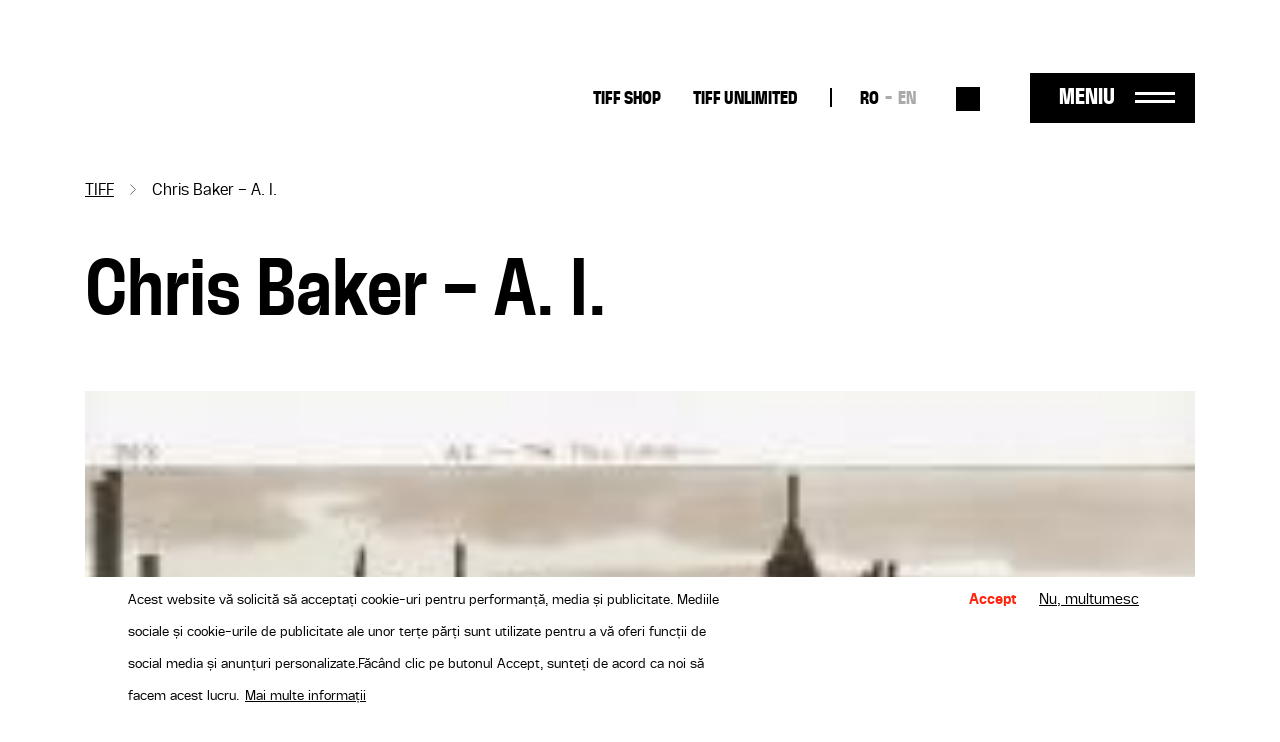

--- FILE ---
content_type: text/html; charset=UTF-8
request_url: https://tiff.ro/tiff/eveniment/chris-baker-i
body_size: 8541
content:
<!DOCTYPE html><html lang="ro" dir="ltr" prefix="og: https://ogp.me/ns#"><head><meta charset="utf-8" /><link rel="canonical" href="https://tiff.ro/tiff/eveniment/chris-baker-i" /><link rel="image_src" href="https://tiff.ro/sites/default/files/styles/metatag/public/img/ct/eveniment/2024-03/chris_baker_0.jpg?itok=pEPIzwAi" /><meta name="google" content="4ZBzurSxBDPLL38ehVKZM3HLXulRBjEeZLF-IO0LkLg" /><meta property="og:site_name" content="TIFF" /><meta property="og:type" content="Eveniment" /><meta property="og:url" content="https://tiff.ro/tiff/eveniment/chris-baker-i" /><meta property="og:title" content="Chris Baker – A. I. | TIFF" /><meta property="og:image" content="https://tiff.ro/sites/default/files/styles/metatag/public/img/ct/eveniment/2024-03/chris_baker_0.jpg?itok=pEPIzwAi" /><meta property="og:image:width" content="1200" /><meta property="og:image:height" content="630" /><meta name="Generator" content="Drupal 10 (https://www.drupal.org)" /><meta name="MobileOptimized" content="width" /><meta name="HandheldFriendly" content="true" /><meta name="viewport" content="width=device-width, initial-scale=1.0" /><style>div#sliding-popup, div#sliding-popup .eu-cookie-withdraw-banner, .eu-cookie-withdraw-tab {background: #FFF} div#sliding-popup.eu-cookie-withdraw-wrapper { background: transparent; } #sliding-popup h1, #sliding-popup h2, #sliding-popup h3, #sliding-popup p, #sliding-popup label, #sliding-popup div, .eu-cookie-compliance-more-button, .eu-cookie-compliance-secondary-button, .eu-cookie-withdraw-tab { color: #000000;} .eu-cookie-withdraw-tab { border-color: #000000;}</style><script type="application/ld+json">{"@context": "https://schema.org","@type": "BreadcrumbList","itemListElement": [{"@type": "ListItem","position": 1,"name": "TIFF","item": "https://tiff.ro/"},{"@type": "ListItem","position": 2,"name": "Chris Baker – A. I."}]
}</script><link rel="alternate" hreflang="x-default" href="https://tiff.ro/tiff/eveniment/chris-baker-i" /><link rel="alternate" hreflang="ro" href="https://tiff.ro/tiff/eveniment/chris-baker-i" /><link rel="alternate" hreflang="en" href="https://tiff.ro/en/tiff/eveniment/chris-baker-i" /><link rel="icon" href="/themes/custom/tiff/favicon.ico" type="image/vnd.microsoft.icon" /><title>Chris Baker – A. I. | TIFF</title><link rel="stylesheet" media="all" href="/sites/default/files/css/css_LO2Iq2putO0ZCkEd14-sSZ9o4uArTE1RifB2si8LbQU.css?delta=0&amp;language=ro&amp;theme=tiff&amp;include=eJxtilEOAiEMBS-0ypFIgQeihW7aYvT2muz659ebN5ksilB07cRXutNrw4pZ5NHxnbFzp5kR_slYUGmxb_Y2xwiJDJv3WkOCOzSa5E4c7UbaZ4tpucu0MxFxc6X90rSX0ymoZF0jHb_KdPuhjoMaSyI-eEpBxBPTY118SvM3o61e8AHlXlWP" /><link rel="stylesheet" media="all" href="/sites/default/files/css/css_sxt2eug43-aEbAXyMklMxpcR2a3knKRIc1xy7u7lQec.css?delta=1&amp;language=ro&amp;theme=tiff&amp;include=eJxtilEOAiEMBS-0ypFIgQeihW7aYvT2muz659ebN5ksilB07cRXutNrw4pZ5NHxnbFzp5kR_slYUGmxb_Y2xwiJDJv3WkOCOzSa5E4c7UbaZ4tpucu0MxFxc6X90rSX0ymoZF0jHb_KdPuhjoMaSyI-eEpBxBPTY118SvM3o61e8AHlXlWP" /><script type="application/json" data-drupal-selector="drupal-settings-json">{"path":{"baseUrl":"\/","pathPrefix":"","currentPath":"node\/21460","currentPathIsAdmin":false,"isFront":false,"currentLanguage":"ro"},"pluralDelimiter":"\u0003","suppressDeprecationErrors":true,"gtag":{"tagId":"UA-137160341-1","consentMode":true,"otherIds":[],"events":[],"additionalConfigInfo":[]},"ajaxPageState":{"libraries":"[base64]","theme":"tiff","theme_token":null},"ajaxTrustedUrl":{"\/search":true},"facebook_pixel":{"facebook_id":"2858980874198879","events":[{"event":"ViewContent","data":"{\u0022content_name\u0022:\u0022Chris Baker \\u2013 A. I.\u0022,\u0022content_type\u0022:\u0022event\u0022,\u0022content_ids\u0022:[\u002221460\u0022]}"}],"fb_disable_advanced":false,"eu_cookie_compliance":false,"donottrack":true},"eu_cookie_compliance":{"cookie_policy_version":"1.0.0","popup_enabled":true,"popup_agreed_enabled":false,"popup_hide_agreed":false,"popup_clicking_confirmation":false,"popup_scrolling_confirmation":false,"popup_html_info":"\u003Cdiv aria-labelledby=\u0022popup-text\u0022  class=\u0022eu-cookie-compliance-banner eu-cookie-compliance-banner-info eu-cookie-compliance-banner--opt-in\u0022\u003E\n  \u003Cdiv class=\u0022popup-content info eu-cookie-compliance-content\u0022\u003E\n        \u003Cdiv id=\u0022popup-text\u0022 class=\u0022eu-cookie-compliance-message\u0022 role=\u0022document\u0022\u003E\n      \u003Cp\u003EAcest website v\u0103 solicit\u0103 s\u0103 accepta\u021bi cookie-uri pentru performan\u021b\u0103, media \u0219i publicitate. Mediile sociale \u0219i cookie-urile de publicitate ale unor ter\u021be p\u0103r\u021bi sunt utilizate pentru a v\u0103 oferi func\u021bii de social media \u0219i anun\u021buri personalizate.\u003C\/p\u003E\u003Cp\u003EF\u0103c\u00e2nd clic pe butonul Accept, sunte\u021bi de acord ca noi s\u0103 facem acest lucru.\u003C\/p\u003E\n              \u003Cbutton type=\u0022button\u0022 class=\u0022find-more-button eu-cookie-compliance-more-button\u0022\u003EMai multe informa\u021bii\u003C\/button\u003E\n          \u003C\/div\u003E\n\n    \n    \u003Cdiv id=\u0022popup-buttons\u0022 class=\u0022eu-cookie-compliance-buttons\u0022\u003E\n            \u003Cbutton type=\u0022button\u0022 class=\u0022agree-button eu-cookie-compliance-secondary-button button button--small\u0022\u003EAccept\u003C\/button\u003E\n              \u003Cbutton type=\u0022button\u0022 class=\u0022decline-button eu-cookie-compliance-default-button button button--small button--primary\u0022\u003ENu, multumesc\u003C\/button\u003E\n          \u003C\/div\u003E\n  \u003C\/div\u003E\n\u003C\/div\u003E","use_mobile_message":false,"mobile_popup_html_info":"\u003Cdiv aria-labelledby=\u0022popup-text\u0022  class=\u0022eu-cookie-compliance-banner eu-cookie-compliance-banner-info eu-cookie-compliance-banner--opt-in\u0022\u003E\n  \u003Cdiv class=\u0022popup-content info eu-cookie-compliance-content\u0022\u003E\n        \u003Cdiv id=\u0022popup-text\u0022 class=\u0022eu-cookie-compliance-message\u0022 role=\u0022document\u0022\u003E\n      \n              \u003Cbutton type=\u0022button\u0022 class=\u0022find-more-button eu-cookie-compliance-more-button\u0022\u003EMai multe informa\u021bii\u003C\/button\u003E\n          \u003C\/div\u003E\n\n    \n    \u003Cdiv id=\u0022popup-buttons\u0022 class=\u0022eu-cookie-compliance-buttons\u0022\u003E\n            \u003Cbutton type=\u0022button\u0022 class=\u0022agree-button eu-cookie-compliance-secondary-button button button--small\u0022\u003EAccept\u003C\/button\u003E\n              \u003Cbutton type=\u0022button\u0022 class=\u0022decline-button eu-cookie-compliance-default-button button button--small button--primary\u0022\u003ENu, multumesc\u003C\/button\u003E\n          \u003C\/div\u003E\n  \u003C\/div\u003E\n\u003C\/div\u003E","mobile_breakpoint":768,"popup_html_agreed":false,"popup_use_bare_css":false,"popup_height":"auto","popup_width":"100%","popup_delay":1000,"popup_link":"\/politica-gdpr","popup_link_new_window":true,"popup_position":false,"fixed_top_position":true,"popup_language":"ro","store_consent":false,"better_support_for_screen_readers":false,"cookie_name":"","reload_page":false,"domain":"","domain_all_sites":false,"popup_eu_only":false,"popup_eu_only_js":false,"cookie_lifetime":100,"cookie_session":0,"set_cookie_session_zero_on_disagree":0,"disagree_do_not_show_popup":false,"method":"opt_in","automatic_cookies_removal":true,"allowed_cookies":"","withdraw_markup":"\u003Cbutton type=\u0022button\u0022 class=\u0022eu-cookie-withdraw-tab\u0022\u003EPrivacy settings\u003C\/button\u003E\n\u003Cdiv aria-labelledby=\u0022popup-text\u0022 class=\u0022eu-cookie-withdraw-banner\u0022\u003E\n  \u003Cdiv class=\u0022popup-content info eu-cookie-compliance-content\u0022\u003E\n    \u003Cdiv id=\u0022popup-text\u0022 class=\u0022eu-cookie-compliance-message\u0022 role=\u0022document\u0022\u003E\n      \u003Cp\u003EFolosim cookie-uri pe acest site pentru a v\u0103 \u00eembun\u0103t\u0103\u021bi experien\u021ba utilizatorului.\u003C\/p\u003E\u003Cp\u003EV-a\u021bi dat acordul pentru ca noi s\u0103 set\u0103m cookie-uri.\u003C\/p\u003E\n    \u003C\/div\u003E\n    \u003Cdiv id=\u0022popup-buttons\u0022 class=\u0022eu-cookie-compliance-buttons\u0022\u003E\n      \u003Cbutton type=\u0022button\u0022 class=\u0022eu-cookie-withdraw-button  button button--small button--primary\u0022\u003ERetrage consim\u0163\u0103m\u00e2nt\u003C\/button\u003E\n    \u003C\/div\u003E\n  \u003C\/div\u003E\n\u003C\/div\u003E","withdraw_enabled":false,"reload_options":0,"reload_routes_list":"","withdraw_button_on_info_popup":false,"cookie_categories":[],"cookie_categories_details":[],"enable_save_preferences_button":true,"cookie_value_disagreed":"0","cookie_value_agreed_show_thank_you":"1","cookie_value_agreed":"2","containing_element":"body","settings_tab_enabled":false,"olivero_primary_button_classes":" button button--small button--primary","olivero_secondary_button_classes":" button button--small","close_button_action":"close_banner","open_by_default":true,"modules_allow_popup":true,"hide_the_banner":false,"geoip_match":true},"user":{"uid":0,"permissionsHash":"71095ebfb7928762234c1aee25f3f4d780804922937ba319fb79e0934be7c068"}}</script><script src="/sites/default/files/js/js_WXb8fVe3vfaFngQBhjdLwJ4K-q4tOSH_jVscu6ZxnZU.js?scope=header&amp;delta=0&amp;language=ro&amp;theme=tiff&amp;include=eJxtiEEKgDAMBD8UzJNKWrYhGk0PFfp8c1W8zDCDu7SIw5A6h5tcDYyfSV0aat4ybMH5naQR6ihTlDXx7U12WTStd1aPKv4AOUguzg"></script><script src="/modules/contrib/google_tag/js/gtag.js?sypnk0"></script></head><body class="path-node page-node-type-event"> <a href="#main-content" class="visually-hidden focusable"> Sari la conținutul principal </a> <noscript><img src="https://www.facebook.com/tr?id=2858980874198879&amp;ev=PageView&amp;noscript=1" alt="" height="1" width="1" /></noscript><div class="dialog-off-canvas-main-canvas" data-off-canvas-main-canvas><div class="layout-container"> <header role="banner" class="page-header clearfix"><div class="container"> <section class="header-top"><div id="block-tiff-branding" class="block-system block-system-branding-block"> <a href="/" rel="home"> <img class="black" src="/themes/custom/tiff/images/logo-2025-part-1.svg" height="41"/> <img class="black" src="/themes/custom/tiff/images/logo-2025-part-2.svg" height="45"/> <img class="white" src="/themes/custom/tiff/images/logo-2025-part-1-white.svg" height="41"/> <img class="white" src="/themes/custom/tiff/images/logo-2025-part-2-white.svg" height="45"/> </a></div><nav role="navigation" aria-labelledby="block-tiff-topmenu-menu" id="block-tiff-topmenu" class="block block-menu navigation menu--top-menu"><div class="visually-hidden" id="block-tiff-topmenu-menu">Top-menu desktop</div><ul class="menu menu-top"><li class="menu-item"> <a href="https://shop.tiff.ro" class="bold">TIFF SHOP</a></li><li class="menu-item"> <a href="https://unlimited.tiff.ro" bold_class="bold" margin_bottom="0" class="bold">TIFF UNLIMITED</a></li></ul> </nav><div class="language-switcher-language-url block-language block-language-blocklanguage-interface" id="block-tiff-languageswitcher" role="navigation"><ul id="language-menu" class="links"><li hreflang="ro" data-drupal-link-system-path="node/21460" class="is-active" aria-current="page"><a href="/tiff/eveniment/chris-baker-i" class="language-link is-active" hreflang="ro" data-drupal-link-system-path="node/21460" aria-current="page">RO</a></li><li hreflang="en" data-drupal-link-system-path="node/21460"><a href="/en/tiff/eveniment/chris-baker-i" class="language-link" hreflang="en" data-drupal-link-system-path="node/21460">EN</a></li></ul></div><div class="views-exposed-form block-views block-views-exposed-filter-blocksearch-search" data-drupal-selector="views-exposed-form-search-search" id="block-search-block-header"><form action="/search" method="get" id="views-exposed-form-search-search" accept-charset="UTF-8"><div class="js-form-item form-item form-type-textfield js-form-type-textfield form-item-search js-form-item-search form-no-label"> <input placeholder="Caută" data-drupal-selector="edit-search" type="text" id="edit-search" name="search" value="" size="30" maxlength="128" class="form-text" /></div><div data-drupal-selector="edit-actions" class="form-actions js-form-wrapper form-wrapper" id="edit-actions"><input data-drupal-selector="edit-submit-search" type="submit" id="edit-submit-search" value="Aplică" class="button js-form-submit form-submit" /></div></form></div><div id="menu-trigger"> <span>Meniu</span></div> </section> <section class="header-menu-overlay"><div class="content-menu"> <nav role="navigation" aria-labelledby="block-tiff-overlay-menu-menu" id="block-tiff-overlay-menu" class="block block-menu navigation menu--main"><div id="block-tiff-overlay-menu-menu">TIFF.25</div><ul class="menu menu-overlay menu-lvl-0"><li class="menu-item lvl-0"> <a href="/abonamente" class="gigantic-bold" data-drupal-link-system-path="node/1843">Abonamente</a></li><li class="menu-item lvl-0"> <a href="https://vp.eventival.com/tiff/2026" class="gigantic-bold margin-bottom">înscrieri</a></li><li class="menu-item lvl-0"> <a href="https://shop.tiff.ro" bold_class="gigantic_bold" margin_bottom="0" class="gigantic-bold">TIFF SHOP</a></li></ul> </nav><nav role="navigation" aria-labelledby="block-tiff-topmenu-2-menu" id="block-tiff-topmenu-2" class="block block-menu navigation menu--top-menu"><div class="visually-hidden" id="block-tiff-topmenu-2-menu">Top-menu</div><ul class="menu menu-top"><li class="menu-item"> <a href="https://shop.tiff.ro" class="bold">TIFF SHOP</a></li><li class="menu-item"> <a href="https://unlimited.tiff.ro" bold_class="bold" margin_bottom="0" class="bold">TIFF UNLIMITED</a></li></ul> </nav><nav role="navigation" aria-labelledby="block-tiff-industrymenuoverlay-menu" id="block-tiff-industrymenuoverlay" class="block block-menu navigation menu--industry-menu-overlay"><div class="visually-hidden" id="block-tiff-industrymenuoverlay-menu">Industry menu Overlay</div><ul class="menu menu-lvl-0"><li class="menu-item lvl-0"> <a href="/despre-festival" bold_class="bold" margin_bottom="0" class="bold" data-drupal-link-system-path="node/34876">FESTIVAL</a></li><li class="menu-item lvl-0"> <a href="/locatii" data-drupal-link-system-path="locatii"> Locații</a></li><li class="menu-item lvl-0"> <a href="https://tiff.ro/en/festival/2025/aperitiff">AperiTIFF Daily</a></li><li class="menu-item lvl-0"> <a href="https://tiff.ro/festival/2025/premii">Premii</a></li><li class="menu-item lvl-0"> <a href="https://tiff.ro/festival/2025/juriu">Juriu</a></li><li class="menu-item lvl-0"> <a href="/despre-festival" margin_bottom="0" data-drupal-link-system-path="node/34876">Despre Festival</a></li><li class="menu-item lvl-0"> <a href="/node/35103" margin_bottom="0" data-drupal-link-system-path="node/35103">Despre Cluj-Napoca</a></li><li class="menu-item lvl-0"> <a href="/echipa" data-drupal-link-system-path="node/34872">Echipă</a></li><li class="menu-item lvl-0"> <a href="/newsletter" class="margin-bottom" data-drupal-link-system-path="node/1862">Abonează-te la newsletter</a></li><li class="menu-item lvl-0"> <a href="/tiff-official-app" class="bold margin-bottom" data-drupal-link-system-path="node/1924">TIFF OFFICIAL APP</a></li></ul> </nav><nav role="navigation" aria-labelledby="block-tiff-thepressmenuoverlay-menu" id="block-tiff-thepressmenuoverlay" class="block block-menu navigation menu--the-press-menu-overlay"><div class="visually-hidden" id="block-tiff-thepressmenuoverlay-menu">The press menu overlay</div><ul class="menu menu-lvl-0"><li class="menu-item lvl-0"> <a href="/industry" class="bold" data-drupal-link-system-path="node/1876">RO DAYS | INDUSTRY EVENTS</a></li><li class="menu-item lvl-0"> <a href="/industry/acreditari" data-drupal-link-system-path="node/1970">Acreditări industrie</a></li><li class="menu-item lvl-0"> <a href="/industry/acreditari/studenti" class="margin-bottom" data-drupal-link-system-path="node/1968">Acreditări studenți</a></li><li class="menu-item lvl-0"> <a href="/educatie" class="bold" data-drupal-link-system-path="node/1861">TIFF EDUCATION</a></li><li class="menu-item lvl-0"> <a href="/minitiff" data-drupal-link-system-path="group/45">MiniTIFF</a></li><li class="menu-item lvl-0"> <a href="/educatie/lgd" class="margin-bottom" data-drupal-link-system-path="group/32">Let&#039;s Go Digital</a></li><li class="menu-item lvl-0"> <a href="/de-ce-sa-devii-voluntar-la-tiff" class="bold" data-drupal-link-system-path="node/1972">VOLUNTARI</a></li><li class="menu-item lvl-0"> <a href="/rolurile-voluntarilor" data-drupal-link-system-path="node/1971">Rolurile voluntarilor</a></li><li class="menu-item lvl-0"> <a href="/inscrie-te-ca-voluntar" class="margin-bottom" data-drupal-link-system-path="node/36008">Înscrie-te ca voluntar</a></li><li class="menu-item lvl-0"> <a href="/competitia-locala" class="bold" data-drupal-link-system-path="group/34">COMPETIȚIA LOCALĂ</a></li></ul> </nav><nav role="navigation" aria-labelledby="block-tiff-festivalmenuoverlay-menu" id="block-tiff-festivalmenuoverlay" class="block block-menu navigation menu--festival-menu-overlay"><div class="visually-hidden" id="block-tiff-festivalmenuoverlay-menu">Festival Menu overlay</div><ul class="menu menu-lvl-0"><li class="menu-item lvl-0"> <a href="/presa" class="bold" data-drupal-link-system-path="group/33">PRESĂ</a></li><li class="menu-item lvl-0"> <a href="/festival/2025/comunicate-de-presa" data-drupal-link-system-path="festival/2025/comunicate-de-presa">Comunicate de presă</a></li><li class="menu-item lvl-0"> <a href="/stiri" data-drupal-link-system-path="stiri"> Știri</a></li><li class="menu-item lvl-0"> <a href="/presa/acreditari" data-drupal-link-system-path="node/1951">Acreditări</a></li><li class="menu-item lvl-0"> <a href="https://aperitiff.tiff.ro" margin_bottom="0">AperiTIFF Online</a></li><li class="menu-item lvl-0"> <a href="/presa" class="margin-bottom" data-drupal-link-system-path="group/33">Contact</a></li><li class="menu-item lvl-0"> <a href="/festival" class="bold" data-drupal-link-system-path="festival">ARHIVĂ</a></li></ul> </nav><nav role="navigation" aria-labelledby="block-tiff-experiencesmenuoverlay-menu" id="block-tiff-experiencesmenuoverlay" class="block block-menu navigation menu--experiences-menu-overlay"><div class="visually-hidden" id="block-tiff-experiencesmenuoverlay-menu">Experiences Menu overlay</div><ul class="menu menu-lvl-0"><li class="menu-item lvl-0"> <span bold_class="bold" margin_bottom="0" class="bold">ALTE EXPERIENTE TIFF</span></li><li class="menu-item lvl-0"> <a href="https://oradea.tiff.ro" margin_bottom="0">TIFF Oradea</a></li><li class="menu-item lvl-0"> <a href="https://sibiu.tiff.ro" margin_bottom="0"> TIFF Sibiu</a></li><li class="menu-item lvl-0"> <a href="https://tiff.ro/timisoara" margin_bottom="0">TIFF Timișoara</a></li><li class="menu-item lvl-0"> <a href="/brasov" data-drupal-link-system-path="group/42">TIFF Brașov</a></li><li class="menu-item lvl-0"> <a href="/caravana-tiff-unlimited" data-drupal-link-system-path="group/35"> Caravana TIFF Unlimited</a></li><li class="menu-item lvl-0"> <a href="/cinemateca-tiff" data-drupal-link-system-path="group/40">Cinemateca TIFF</a></li><li class="menu-item lvl-0"> <a href="/noapteaalba" data-drupal-link-system-path="group/41"> Noaptea Albă a Filmului Românesc</a></li><li class="menu-item lvl-0"> <a href="https://sunscreenfestival.ro/" margin_bottom="1" class="margin-bottom">Sunscreen Film &amp; Arts Festival</a></li><li class="menu-item lvl-0"> <a href="https://unlimited.tiff.ro" bold_class="bold" margin_bottom="0" class="bold">TIFF UNLIMITED</a></li></ul> </nav></div><div class="content-menu-bottom"><div id="block-tiff-app-overlay" class="block-block-content block-block-contentaf855fef-6a81-4087-8da2-d7af2e27a629"><div class="field f-n-body f-t-text-with-summary wysiwyg"><p><span>Download</span> TIFF OFFICIAL APP</p><a href="https://apps.apple.com/us/app/id1464134121"><img src="/sites/default/files/inline-images/appstore_0.png" data-entity-uuid="3d048066-5611-4fd8-b981-b477941fa9af" data-entity-type="file" width="98" height="36" loading="lazy"></a><a href="https://play.google.com/store/apps/details?id=ro.tiff.tiff"><img src="/sites/default/files/inline-images/googleplay_0.png" data-entity-uuid="6a88d8b8-1b95-4150-a40d-e70d8b3b041c" data-entity-type="file" width="108" height="36" loading="lazy"></a></div></div><div id="block-tiff-addressblock-overlay" class="block-block-content block-block-contentdeec39b3-b62b-4677-ad6e-224e9e9df2eb"><div class="field f-n-body f-t-text-with-summary wysiwyg"><p>Str. Popa Soare Nr. 52, Sector 2, București<br><a href="tel:+40213266480">+40 213 266 480</a><br><a href="/cdn-cgi/l/email-protection#177e79717857637e7171396578"><span class="__cf_email__" data-cfemail="7f161119103f0b161919510d10">[email&#160;protected]</span></a></p></div></div><nav role="navigation" aria-labelledby="block-tiff-socialmenu-2-menu" id="block-tiff-socialmenu-2" class="block block-menu navigation menu--social-menu"><div class="visually-hidden" id="block-tiff-socialmenu-2-menu">Social menu overlay</div><ul class="menu menu-lvl-0"><li class="menu-item lvl-0"> <a href="/tiff-official-app" class="tiffapp" title="TiffApp" data-drupal-link-system-path="node/1924">Tiff oficial app</a></li><li class="menu-item lvl-0"> <a href="https://instagram.com/tiffromania/" class="instagram" title="Instagram">Instagram</a></li><li class="menu-item lvl-0"> <a href="https://www.facebook.com/TransilvaniaIFF" class="facebook" title="Facebook">Facebook</a></li><li class="menu-item lvl-0"> <a href="https://www.tiktok.com/@transilvania_iff" class="tiktok" title="Tiktok">Tiktok</a></li><li class="menu-item lvl-0"> <a href="https://www.youtube.com/user/TIFFteam" class="youtube" title="YouTube">YouTube</a></li></ul> </nav></div> </section> <span class="overlay-bg"></span></div></header> <main role="main" class="page-main clearfix mb-4"> <a id="main-content" tabindex="-1"></a><div class="container"><div data-drupal-messages-fallback class="hidden"></div><div id="block-tiff-breadcrumbs" class="block-system block-system-breadcrumb-block"> <nav role="navigation" aria-labelledby="system-breadcrumb"><h2 id="system-breadcrumb" class="visually-hidden">Breadcrumb</h2><ol><li> <a href="/">TIFF</a></li><li> Chris Baker – A. I.</li></ol> </nav></div><div id="block-tiff-content" class="block-system block-system-main-block"> <article data-history-node-id="21460" class="node node-event node-event-full node-view-mode-full view-mode-full"><h1><span class="field f-n-title f-t-string">Chris Baker – A. I.</span></h1><div><div class="field f-n-field-cover f-t-image"> <picture> <source srcset="/sites/default/files/styles/container_width_xl/public/img/ct/eveniment/2024-03/chris_baker_0.jpg?itok=RFUul0wY 1x" media="all and (min-width: 1200px)" type="image/jpeg" width="210" height="144"/> <source srcset="/sites/default/files/styles/container_width_lg/public/img/ct/eveniment/2024-03/chris_baker_0.jpg?itok=_uZ9_yiT 1x" media="all and (min-width: 992px)" type="image/jpeg" width="210" height="144"/> <source srcset="/sites/default/files/styles/container_width_md/public/img/ct/eveniment/2024-03/chris_baker_0.jpg?itok=11r8yhEN 1x" media="all and (min-width: 768px)" type="image/jpeg" width="210" height="144"/> <source srcset="/sites/default/files/styles/container_width_xs/public/img/ct/eveniment/2024-03/chris_baker_0.jpg?itok=LSI9H_oi 1x" type="image/jpeg" width="210" height="144"/> <img loading="eager" width="210" height="144" src="/sites/default/files/styles/container_width_xl/public/img/ct/eveniment/2024-03/chris_baker_0.jpg?itok=RFUul0wY" title="http://tiff.reea/sites/default/files/chris_baker_0.jpg" /> </picture></div><div class="field f-n-field-body f-t-text-with-summary wysiwyg"><p>6 – 20 iunie 2012</p><p class="rtejustify">Vernisaj: <strong>6 iunie 2012, ora 18.00, Piano Cazola Gallery</strong></p><p class="rtejustify">Expoziţia reuneşte 48 de desene, majoritatea inedite, ale designerului&nbsp;<strong>Chris Baker</strong>, parte din conceptul grafic comandat de Stanley Kubrick în 1995, în vederea realizării filmului&nbsp;<em><strong>Artificial Intelligence/ Inteligenţa artificială</strong></em>. Imaginile oferă privitorului o perspectivă deosebită asupra colaborării strânse dintre cei doi în etapa de pre-producţie a filmului, dezvăluind în acelaşi timp puterea de imaginaţie şi virtuozitatea tehnică ale designerului.&nbsp;<em><strong>A. I.</strong></em>&nbsp;a fost realizat după moartea şi în memoria lui Kubrick de către Steven Spielberg, care a continuat colaborarea cu Chris Baker.</p></div><div style="display: none"><link rel="preload" href="/modules/contrib/better_social_sharing_buttons/assets/dist/sprites/social-icons--square.svg" as="image" type="image/svg+xml" crossorigin="anonymous"/></div><div class="social-sharing-buttons"><div class="share-text">Distribuie pe:</div> <a href="https://www.facebook.com/sharer/sharer.php?u=https://tiff.ro/tiff/eveniment/chris-baker-i&amp;title=Chris Baker – A. I." target="_blank" title="Share to Facebook" aria-label="Share to Facebook" class="social-sharing-buttons__button share-facebook" rel="noopener"> <img width="40px" height="40px" src="/themes/custom/tiff/images/facebook-black.svg" alt=""/> </a> <a href="https://twitter.com/intent/tweet?text=Chris Baker – A. I.+https://tiff.ro/tiff/eveniment/chris-baker-i" target="_blank" title="Share to X" aria-label="Share to X" class="social-sharing-buttons__button share-x" rel="noopener"> <img width="40px" height="40px" src="/themes/custom/tiff/images/twitter-x.svg" alt=""/> </a></div></div></article></div></div> </main> <footer role="contentinfo" class="page-footer"><div class="container"><div class="row"><div id="block-tiff-footerbranding" class="block-block-content block-block-content07e505d2-c28b-4f7e-b359-ba77ed5c36ec col-12 col-md-2 col-lg-2"><div class="field f-n-body f-t-text-with-summary wysiwyg"><a href="/" rel="home"><svg style="enable-background:new 0 0 129 41;" version="1.1" id="Layer_1" x="0px" y="0px" viewBox="0 0 129 41" xml:space="preserve" width="auto" height="50" xmlns:xlink="http://www.w3.org/1999/xlink"><style type="text/css"></style><path class="st0" d="M65.5,8.3h-5.3V0h19.2v8.3h-5.3v32.2h-8.6V8.3z M81.4,40.4H90V0h-8.6V40.4z M93.5,40.4h8.6V24.2h7.1v-8.1h-7.1 v-8h8.1V0H93.5V40.4z M112.3,40.4h8.6V24.2h7.1v-8.1h-7.1v-8h8.1V0h-16.7V40.4z" /><path class="st1" d="M21.5,40.4l18.6-18.7v18.7H21.5z M40.2,0v10.1L50.2,0H40.2z M30.1,10.1V0h-10v10.1H10V0H0v10.1h10v30.3 l30.2-30.3h0H30.1z" /></svg></a></div></div><div id="block-tiff-aboutfestivalmenu" class="block-system block-system-menu-blockabout-festival-menu col-6 col-md-2 col-lg-2"><ul class="menu menu-lvl-0"><li class="menu-item lvl-0"> <a href="/despre-festival" class="bold" data-drupal-link-system-path="node/34876">Despre festival</a></li><li class="menu-item lvl-0"> <a href="/festival/2023/premii" data-drupal-link-system-path="festival/2023/premii">Arhiva premiilor</a></li><li class="menu-item lvl-0"> <a href="https://tiff.ro/politica-gdpr" margin_bottom="1" class="margin-bottom">Politica GDPR</a></li><li class="menu-item lvl-0"> <a href="/sponsori-si-parteneri" class="bold margin-bottom" data-drupal-link-system-path="node/2020"> Sponsori</a></li><li class="menu-item lvl-0"> <a href="/de-ce-sa-devii-voluntar-la-tiff" class="bold" data-drupal-link-system-path="node/1972">Voluntari</a></li></ul></div><div id="block-tiff-industrymenu" class="block-system block-system-menu-blockindustry-menu col-6 col-md-2 col-lg-2"><ul class="menu menu-lvl-0"><li class="menu-item lvl-0"> <a href="/industry" class="bold margin-bottom" data-drupal-link-system-path="node/1876">RO DAYS | INDUSTRY EVENTS</a></li><li class="menu-item lvl-0"> <a href="/educatie" class="bold" data-drupal-link-system-path="node/1861">TIFF Education</a></li><li class="menu-item lvl-0"> <a href="/educatie/miniTIFF">miniTIFF</a></li><li class="menu-item lvl-0"> <a href="/educatie/lgd" data-drupal-link-system-path="group/32">Let’s Go Digital</a></li></ul></div><div id="block-tiff-footeremptyblock" class="block-block-content block-block-content83464cca-5ca7-494e-b97a-fbb038315d50 col-6 d-md-none"></div><div id="block-tiff-aperitiffmenu" class="block-system block-system-menu-blockaperitiff-menu col-6 col-md-3 col-lg-3"><ul class="menu menu-lvl-0"><li class="menu-item lvl-0"> <a href="/presa" class="bold" data-drupal-link-system-path="group/33"> Presă</a></li><li class="menu-item lvl-0"> <a href="/stiri" data-drupal-link-system-path="stiri"> Știri</a></li><li class="menu-item lvl-0"> <a href="/comunicate-de-presa" data-drupal-link-system-path="comunicate-de-presa"> Comunicate de presă</a></li><li class="menu-item lvl-0"> <a href="/presa" class="margin-bottom" data-drupal-link-system-path="group/33">Contact</a></li><li class="menu-item lvl-0"> <a href="http://shop.tiff.ro/" bold_class="bold" margin_bottom="0" class="bold"> TIFF Shop</a></li><li class="menu-item lvl-0"> <a href="/aperitiff" class="bold" data-drupal-link-system-path="aperitiff">AperiTIFF</a></li></ul></div><div id="block-tiff-experiencesmenu" class="block-system block-system-menu-blockexperiences-menu col-12 col-md-3 col-lg-3"><ul class="menu menu-lvl-0"><li class="menu-item lvl-0"> <a href="/" class="bold margin-bottom" data-drupal-link-system-path="&lt;front&gt;"> Alte experiențe TIFF</a></li><li class="menu-item lvl-0"> <a href="https://oradea.tiff.ro" bold_class="bold" margin_bottom="0" class="bold"> TIFF Oradea</a></li><li class="menu-item lvl-0"> <a href="https://sibiu.tiff.ro" bold_class="bold" margin_bottom="0" class="bold"> TIFF Sibiu</a></li><li class="menu-item lvl-0"> <a href="/despre-caravana-tiff/29" class="bold" data-drupal-link-system-path="node/2004">Caravana TIFF</a></li><li class="menu-item lvl-0"> <a href="https://sunscreenfestival.ro/" bold_class="bold" margin_bottom="0" class="bold">Sunscreen Film &amp; Arts Festival</a></li><li class="menu-item lvl-0"> <a href="https://romfilmpromotion.ro/portfolio-item/noaptea-alba-a-filmului-romanesc/" bold_class="bold" class="bold"> Noaptea Albă a Filmului Românesc</a></li><li class="menu-item lvl-0"> <a href="https://unlimited.tiff.ro" bold_class="bold" margin_bottom="0" class="bold"> TIFF Unlimited</a></li></ul></div><div class="footer-bottom row"><div id="block-tiff-addressblock" class="block-block-content block-block-contentdeec39b3-b62b-4677-ad6e-224e9e9df2eb col-12 col-md-8 col-lg-4"><div class="field f-n-body f-t-text-with-summary wysiwyg"><p>Str. Popa Soare Nr. 52, Sector 2, București<br><a href="tel:+40213266480">+40 213 266 480</a><br><a href="/cdn-cgi/l/email-protection#ea83848c85aa9e838c8cc49885"><span class="__cf_email__" data-cfemail="10797e767f50647976763e627f">[email&#160;protected]</span></a></p></div></div><div id="block-tiff-socialmenu" class="block-system block-system-menu-blocksocial-menu col-12 col-md-12 col-lg-6"><ul class="menu menu-lvl-0"><li class="menu-item lvl-0"> <a href="/tiff-official-app" class="tiffapp" title="TiffApp" data-drupal-link-system-path="node/1924">Tiff oficial app</a></li><li class="menu-item lvl-0"> <a href="https://instagram.com/tiffromania/" class="instagram" title="Instagram">Instagram</a></li><li class="menu-item lvl-0"> <a href="https://www.facebook.com/TransilvaniaIFF" class="facebook" title="Facebook">Facebook</a></li><li class="menu-item lvl-0"> <a href="https://www.tiktok.com/@transilvania_iff" class="tiktok" title="Tiktok">Tiktok</a></li><li class="menu-item lvl-0"> <a href="https://www.youtube.com/user/TIFFteam" class="youtube" title="YouTube">YouTube</a></li></ul></div><div id="block-tiff-copyright" class="block-block-content block-block-contentb6d3ac59-f2e9-463a-8ccc-899e39c75157 col-12 col-md-4 col-lg-2"><div class="field f-n-body f-t-text-with-summary wysiwyg"><p><span>Program co-finanțat de:</span><img src="/sites/default/files/inline-images/copyright_1.png" data-entity-uuid="457f9384-c60b-435e-8b83-2b207f091a58" data-entity-type="file" width="600" height="210" loading="lazy"></p></div></div></div></div></div></footer></div></div><script data-cfasync="false" src="/cdn-cgi/scripts/5c5dd728/cloudflare-static/email-decode.min.js"></script><script src="/sites/default/files/js/js_E4CQeOIDVaFyAwJdKkp5-91PDe5xQGhV4TSdMX794Hw.js?scope=footer&amp;delta=0&amp;language=ro&amp;theme=tiff&amp;include=eJxtiEEKgDAMBD8UzJNKWrYhGk0PFfp8c1W8zDCDu7SIw5A6h5tcDYyfSV0aat4ybMH5naQR6ihTlDXx7U12WTStd1aPKv4AOUguzg"></script><script src="/modules/contrib/eu_cookie_compliance/js/eu_cookie_compliance.min.js?v=10.4.6" defer></script><script src="/sites/default/files/js/js_D3IaBabRwvencyn9DiMUfvpwbxBcgt39QO2wtWNXFIA.js?scope=footer&amp;delta=2&amp;language=ro&amp;theme=tiff&amp;include=eJxtiEEKgDAMBD8UzJNKWrYhGk0PFfp8c1W8zDCDu7SIw5A6h5tcDYyfSV0aat4ybMH5naQR6ihTlDXx7U12WTStd1aPKv4AOUguzg"></script><script defer src="https://static.cloudflareinsights.com/beacon.min.js/vcd15cbe7772f49c399c6a5babf22c1241717689176015" integrity="sha512-ZpsOmlRQV6y907TI0dKBHq9Md29nnaEIPlkf84rnaERnq6zvWvPUqr2ft8M1aS28oN72PdrCzSjY4U6VaAw1EQ==" data-cf-beacon='{"version":"2024.11.0","token":"54dbd147cc5041a6892e5b29f198d331","r":1,"server_timing":{"name":{"cfCacheStatus":true,"cfEdge":true,"cfExtPri":true,"cfL4":true,"cfOrigin":true,"cfSpeedBrain":true},"location_startswith":null}}' crossorigin="anonymous"></script>
</body></html>

--- FILE ---
content_type: text/css
request_url: https://tiff.ro/sites/default/files/css/css_sxt2eug43-aEbAXyMklMxpcR2a3knKRIc1xy7u7lQec.css?delta=1&language=ro&theme=tiff&include=eJxtilEOAiEMBS-0ypFIgQeihW7aYvT2muz659ebN5ksilB07cRXutNrw4pZ5NHxnbFzp5kR_slYUGmxb_Y2xwiJDJv3WkOCOzSa5E4c7UbaZ4tpucu0MxFxc6X90rSX0ymoZF0jHb_KdPuhjoMaSyI-eEpBxBPTY118SvM3o61e8AHlXlWP
body_size: 11618
content:
/* @license GPL-2.0-or-later https://www.drupal.org/licensing/faq */
.social-sharing-buttons{display:flex;justify-content:flex-start;align-items:center;flex-wrap:wrap;margin:30px 0;column-gap:8px}.social-sharing-buttons .share-text{flex-basis:100%;font-stretch:semi-condensed}.social-sharing-buttons a,.social-sharing-buttons__button{text-decoration:none;display:flex;justify-content:center;align-items:center}.btnCopy{position:relative;padding:0;cursor:pointer}.social-sharing-buttons__popup{position:absolute;left:50%;top:0;transform:translate(-50%,-100%);background-color:#000;color:#fff;font-size:small;padding:4px;border-radius:3px;opacity:0;height:0;overflow:hidden;transition:all .5s ease}.social-sharing-buttons__popup.visible{opacity:1;height:auto;overflow:unset}.social-sharing-buttons__popup:before{position:absolute;left:50%;bottom:0;transform:translate(-50%,100%);display:block;content:"";width:0;height:0;border-left:10px solid rgba(0,0,0,0);border-right:10px solid rgba(0,0,0,0);border-top:10px solid #000}
:root{--bs-blue:#0d6efd;--bs-indigo:#6610f2;--bs-purple:#6f42c1;--bs-pink:#d63384;--bs-red:#dc3545;--bs-orange:#fd7e14;--bs-yellow:#ffc107;--bs-green:#198754;--bs-teal:#20c997;--bs-cyan:#0dcaf0;--bs-black:#000;--bs-white:#fff;--bs-gray:#6c757d;--bs-gray-dark:#343a40;--bs-gray-100:#f8f9fa;--bs-gray-200:#e9ecef;--bs-gray-300:#dee2e6;--bs-gray-400:#ced4da;--bs-gray-500:#adb5bd;--bs-gray-600:#6c757d;--bs-gray-700:#495057;--bs-gray-800:#343a40;--bs-gray-900:#212529;--bs-primary:#0d6efd;--bs-secondary:#6c757d;--bs-success:#198754;--bs-info:#0dcaf0;--bs-warning:#ffc107;--bs-danger:#dc3545;--bs-light:#f8f9fa;--bs-dark:#212529;--bs-primary-rgb:13,110,253;--bs-secondary-rgb:108,117,125;--bs-success-rgb:25,135,84;--bs-info-rgb:13,202,240;--bs-warning-rgb:255,193,7;--bs-danger-rgb:220,53,69;--bs-light-rgb:248,249,250;--bs-dark-rgb:33,37,41;--bs-white-rgb:255,255,255;--bs-black-rgb:0,0,0;--bs-body-color-rgb:33,37,41;--bs-body-bg-rgb:255,255,255;--bs-font-sans-serif:system-ui,-apple-system,"Segoe UI",Roboto,"Helvetica Neue","Noto Sans","Liberation Sans",Arial,sans-serif,"Apple Color Emoji","Segoe UI Emoji","Segoe UI Symbol","Noto Color Emoji";--bs-font-monospace:SFMono-Regular,Menlo,Monaco,Consolas,"Liberation Mono","Courier New",monospace;--bs-gradient:linear-gradient(180deg,rgba(255,255,255,0.15),rgba(255,255,255,0));--bs-body-font-family:var(--bs-font-sans-serif);--bs-body-font-size:1rem;--bs-body-font-weight:400;--bs-body-line-height:1.5;--bs-body-color:#212529;--bs-body-bg:#fff;--bs-border-width:1px;--bs-border-style:solid;--bs-border-color:#dee2e6;--bs-border-color-translucent:rgba(0,0,0,0.175);--bs-border-radius:0.375rem;--bs-border-radius-sm:0.25rem;--bs-border-radius-lg:0.5rem;--bs-border-radius-xl:1rem;--bs-border-radius-2xl:2rem;--bs-border-radius-pill:50rem;--bs-link-color:#0d6efd;--bs-link-hover-color:#0a58ca;--bs-code-color:#d63384;--bs-highlight-bg:#fff3cd}.container,.container-fluid,.container-lg,.container-md,.container-sm,.container-xl,.container-xxl{--bs-gutter-x:1.5rem;--bs-gutter-y:0;width:100%;padding-right:calc(var(--bs-gutter-x) * .5);padding-left:calc(var(--bs-gutter-x) * .5);margin-right:auto;margin-left:auto}@media (min-width:576px){.container,.container-sm{max-width:540px}}@media (min-width:768px){.container,.container-md,.container-sm{max-width:720px}}@media (min-width:992px){.container,.container-lg,.container-md,.container-sm{max-width:960px}}@media (min-width:1200px){.container,.container-lg,.container-md,.container-sm,.container-xl{max-width:1140px}}@media (min-width:1400px){.container,.container-lg,.container-md,.container-sm,.container-xl,.container-xxl{max-width:1320px}}.row{--bs-gutter-x:1.5rem;--bs-gutter-y:0;display:flex;flex-wrap:wrap;margin-top:calc(-1 * var(--bs-gutter-y));margin-right:calc(-.5 * var(--bs-gutter-x));margin-left:calc(-.5 * var(--bs-gutter-x))}.row>*{box-sizing:border-box;flex-shrink:0;width:100%;max-width:100%;padding-right:calc(var(--bs-gutter-x) * .5);padding-left:calc(var(--bs-gutter-x) * .5);margin-top:var(--bs-gutter-y)}.col{flex:1 0 0%}.row-cols-auto>*{flex:0 0 auto;width:auto}.row-cols-1>*{flex:0 0 auto;width:100%}.row-cols-2>*{flex:0 0 auto;width:50%}.row-cols-3>*{flex:0 0 auto;width:33.3333333333%}.row-cols-4>*{flex:0 0 auto;width:25%}.row-cols-5>*{flex:0 0 auto;width:20%}.row-cols-6>*{flex:0 0 auto;width:16.6666666667%}.col-auto{flex:0 0 auto;width:auto}.col-1{flex:0 0 auto;width:8.33333333%}.col-2{flex:0 0 auto;width:16.66666667%}.col-3{flex:0 0 auto;width:25%}.col-4{flex:0 0 auto;width:33.33333333%}.col-5{flex:0 0 auto;width:41.66666667%}.col-6{flex:0 0 auto;width:50%}.col-7{flex:0 0 auto;width:58.33333333%}.col-8{flex:0 0 auto;width:66.66666667%}.col-9{flex:0 0 auto;width:75%}.col-10{flex:0 0 auto;width:83.33333333%}.col-11{flex:0 0 auto;width:91.66666667%}.col-12{flex:0 0 auto;width:100%}.offset-1{margin-left:8.33333333%}.offset-2{margin-left:16.66666667%}.offset-3{margin-left:25%}.offset-4{margin-left:33.33333333%}.offset-5{margin-left:41.66666667%}.offset-6{margin-left:50%}.offset-7{margin-left:58.33333333%}.offset-8{margin-left:66.66666667%}.offset-9{margin-left:75%}.offset-10{margin-left:83.33333333%}.offset-11{margin-left:91.66666667%}.g-0,.gx-0{--bs-gutter-x:0}.g-0,.gy-0{--bs-gutter-y:0}.g-1,.gx-1{--bs-gutter-x:0.25rem}.g-1,.gy-1{--bs-gutter-y:0.25rem}.g-2,.gx-2{--bs-gutter-x:0.5rem}.g-2,.gy-2{--bs-gutter-y:0.5rem}.g-3,.gx-3{--bs-gutter-x:1rem}.g-3,.gy-3{--bs-gutter-y:1rem}.g-4,.gx-4{--bs-gutter-x:1.5rem}.g-4,.gy-4{--bs-gutter-y:1.5rem}.g-5,.gx-5{--bs-gutter-x:3rem}.g-5,.gy-5{--bs-gutter-y:3rem}@media (min-width:576px){.col-sm{flex:1 0 0%}.row-cols-sm-auto>*{flex:0 0 auto;width:auto}.row-cols-sm-1>*{flex:0 0 auto;width:100%}.row-cols-sm-2>*{flex:0 0 auto;width:50%}.row-cols-sm-3>*{flex:0 0 auto;width:33.3333333333%}.row-cols-sm-4>*{flex:0 0 auto;width:25%}.row-cols-sm-5>*{flex:0 0 auto;width:20%}.row-cols-sm-6>*{flex:0 0 auto;width:16.6666666667%}.col-sm-auto{flex:0 0 auto;width:auto}.col-sm-1{flex:0 0 auto;width:8.33333333%}.col-sm-2{flex:0 0 auto;width:16.66666667%}.col-sm-3{flex:0 0 auto;width:25%}.col-sm-4{flex:0 0 auto;width:33.33333333%}.col-sm-5{flex:0 0 auto;width:41.66666667%}.col-sm-6{flex:0 0 auto;width:50%}.col-sm-7{flex:0 0 auto;width:58.33333333%}.col-sm-8{flex:0 0 auto;width:66.66666667%}.col-sm-9{flex:0 0 auto;width:75%}.col-sm-10{flex:0 0 auto;width:83.33333333%}.col-sm-11{flex:0 0 auto;width:91.66666667%}.col-sm-12{flex:0 0 auto;width:100%}.offset-sm-0{margin-left:0}.offset-sm-1{margin-left:8.33333333%}.offset-sm-2{margin-left:16.66666667%}.offset-sm-3{margin-left:25%}.offset-sm-4{margin-left:33.33333333%}.offset-sm-5{margin-left:41.66666667%}.offset-sm-6{margin-left:50%}.offset-sm-7{margin-left:58.33333333%}.offset-sm-8{margin-left:66.66666667%}.offset-sm-9{margin-left:75%}.offset-sm-10{margin-left:83.33333333%}.offset-sm-11{margin-left:91.66666667%}.g-sm-0,.gx-sm-0{--bs-gutter-x:0}.g-sm-0,.gy-sm-0{--bs-gutter-y:0}.g-sm-1,.gx-sm-1{--bs-gutter-x:0.25rem}.g-sm-1,.gy-sm-1{--bs-gutter-y:0.25rem}.g-sm-2,.gx-sm-2{--bs-gutter-x:0.5rem}.g-sm-2,.gy-sm-2{--bs-gutter-y:0.5rem}.g-sm-3,.gx-sm-3{--bs-gutter-x:1rem}.g-sm-3,.gy-sm-3{--bs-gutter-y:1rem}.g-sm-4,.gx-sm-4{--bs-gutter-x:1.5rem}.g-sm-4,.gy-sm-4{--bs-gutter-y:1.5rem}.g-sm-5,.gx-sm-5{--bs-gutter-x:3rem}.g-sm-5,.gy-sm-5{--bs-gutter-y:3rem}}@media (min-width:768px){.col-md{flex:1 0 0%}.row-cols-md-auto>*{flex:0 0 auto;width:auto}.row-cols-md-1>*{flex:0 0 auto;width:100%}.row-cols-md-2>*{flex:0 0 auto;width:50%}.row-cols-md-3>*{flex:0 0 auto;width:33.3333333333%}.row-cols-md-4>*{flex:0 0 auto;width:25%}.row-cols-md-5>*{flex:0 0 auto;width:20%}.row-cols-md-6>*{flex:0 0 auto;width:16.6666666667%}.col-md-auto{flex:0 0 auto;width:auto}.col-md-1{flex:0 0 auto;width:8.33333333%}.col-md-2{flex:0 0 auto;width:16.66666667%}.col-md-3{flex:0 0 auto;width:25%}.col-md-4{flex:0 0 auto;width:33.33333333%}.col-md-5{flex:0 0 auto;width:41.66666667%}.col-md-6{flex:0 0 auto;width:50%}.col-md-7{flex:0 0 auto;width:58.33333333%}.col-md-8{flex:0 0 auto;width:66.66666667%}.col-md-9{flex:0 0 auto;width:75%}.col-md-10{flex:0 0 auto;width:83.33333333%}.col-md-11{flex:0 0 auto;width:91.66666667%}.col-md-12{flex:0 0 auto;width:100%}.offset-md-0{margin-left:0}.offset-md-1{margin-left:8.33333333%}.offset-md-2{margin-left:16.66666667%}.offset-md-3{margin-left:25%}.offset-md-4{margin-left:33.33333333%}.offset-md-5{margin-left:41.66666667%}.offset-md-6{margin-left:50%}.offset-md-7{margin-left:58.33333333%}.offset-md-8{margin-left:66.66666667%}.offset-md-9{margin-left:75%}.offset-md-10{margin-left:83.33333333%}.offset-md-11{margin-left:91.66666667%}.g-md-0,.gx-md-0{--bs-gutter-x:0}.g-md-0,.gy-md-0{--bs-gutter-y:0}.g-md-1,.gx-md-1{--bs-gutter-x:0.25rem}.g-md-1,.gy-md-1{--bs-gutter-y:0.25rem}.g-md-2,.gx-md-2{--bs-gutter-x:0.5rem}.g-md-2,.gy-md-2{--bs-gutter-y:0.5rem}.g-md-3,.gx-md-3{--bs-gutter-x:1rem}.g-md-3,.gy-md-3{--bs-gutter-y:1rem}.g-md-4,.gx-md-4{--bs-gutter-x:1.5rem}.g-md-4,.gy-md-4{--bs-gutter-y:1.5rem}.g-md-5,.gx-md-5{--bs-gutter-x:3rem}.g-md-5,.gy-md-5{--bs-gutter-y:3rem}}@media (min-width:992px){.col-lg{flex:1 0 0%}.row-cols-lg-auto>*{flex:0 0 auto;width:auto}.row-cols-lg-1>*{flex:0 0 auto;width:100%}.row-cols-lg-2>*{flex:0 0 auto;width:50%}.row-cols-lg-3>*{flex:0 0 auto;width:33.3333333333%}.row-cols-lg-4>*{flex:0 0 auto;width:25%}.row-cols-lg-5>*{flex:0 0 auto;width:20%}.row-cols-lg-6>*{flex:0 0 auto;width:16.6666666667%}.col-lg-auto{flex:0 0 auto;width:auto}.col-lg-1{flex:0 0 auto;width:8.33333333%}.col-lg-2{flex:0 0 auto;width:16.66666667%}.col-lg-3{flex:0 0 auto;width:25%}.col-lg-4{flex:0 0 auto;width:33.33333333%}.col-lg-5{flex:0 0 auto;width:41.66666667%}.col-lg-6{flex:0 0 auto;width:50%}.col-lg-7{flex:0 0 auto;width:58.33333333%}.col-lg-8{flex:0 0 auto;width:66.66666667%}.col-lg-9{flex:0 0 auto;width:75%}.col-lg-10{flex:0 0 auto;width:83.33333333%}.col-lg-11{flex:0 0 auto;width:91.66666667%}.col-lg-12{flex:0 0 auto;width:100%}.offset-lg-0{margin-left:0}.offset-lg-1{margin-left:8.33333333%}.offset-lg-2{margin-left:16.66666667%}.offset-lg-3{margin-left:25%}.offset-lg-4{margin-left:33.33333333%}.offset-lg-5{margin-left:41.66666667%}.offset-lg-6{margin-left:50%}.offset-lg-7{margin-left:58.33333333%}.offset-lg-8{margin-left:66.66666667%}.offset-lg-9{margin-left:75%}.offset-lg-10{margin-left:83.33333333%}.offset-lg-11{margin-left:91.66666667%}.g-lg-0,.gx-lg-0{--bs-gutter-x:0}.g-lg-0,.gy-lg-0{--bs-gutter-y:0}.g-lg-1,.gx-lg-1{--bs-gutter-x:0.25rem}.g-lg-1,.gy-lg-1{--bs-gutter-y:0.25rem}.g-lg-2,.gx-lg-2{--bs-gutter-x:0.5rem}.g-lg-2,.gy-lg-2{--bs-gutter-y:0.5rem}.g-lg-3,.gx-lg-3{--bs-gutter-x:1rem}.g-lg-3,.gy-lg-3{--bs-gutter-y:1rem}.g-lg-4,.gx-lg-4{--bs-gutter-x:1.5rem}.g-lg-4,.gy-lg-4{--bs-gutter-y:1.5rem}.g-lg-5,.gx-lg-5{--bs-gutter-x:3rem}.g-lg-5,.gy-lg-5{--bs-gutter-y:3rem}}@media (min-width:1200px){.col-xl{flex:1 0 0%}.row-cols-xl-auto>*{flex:0 0 auto;width:auto}.row-cols-xl-1>*{flex:0 0 auto;width:100%}.row-cols-xl-2>*{flex:0 0 auto;width:50%}.row-cols-xl-3>*{flex:0 0 auto;width:33.3333333333%}.row-cols-xl-4>*{flex:0 0 auto;width:25%}.row-cols-xl-5>*{flex:0 0 auto;width:20%}.row-cols-xl-6>*{flex:0 0 auto;width:16.6666666667%}.col-xl-auto{flex:0 0 auto;width:auto}.col-xl-1{flex:0 0 auto;width:8.33333333%}.col-xl-2{flex:0 0 auto;width:16.66666667%}.col-xl-3{flex:0 0 auto;width:25%}.col-xl-4{flex:0 0 auto;width:33.33333333%}.col-xl-5{flex:0 0 auto;width:41.66666667%}.col-xl-6{flex:0 0 auto;width:50%}.col-xl-7{flex:0 0 auto;width:58.33333333%}.col-xl-8{flex:0 0 auto;width:66.66666667%}.col-xl-9{flex:0 0 auto;width:75%}.col-xl-10{flex:0 0 auto;width:83.33333333%}.col-xl-11{flex:0 0 auto;width:91.66666667%}.col-xl-12{flex:0 0 auto;width:100%}.offset-xl-0{margin-left:0}.offset-xl-1{margin-left:8.33333333%}.offset-xl-2{margin-left:16.66666667%}.offset-xl-3{margin-left:25%}.offset-xl-4{margin-left:33.33333333%}.offset-xl-5{margin-left:41.66666667%}.offset-xl-6{margin-left:50%}.offset-xl-7{margin-left:58.33333333%}.offset-xl-8{margin-left:66.66666667%}.offset-xl-9{margin-left:75%}.offset-xl-10{margin-left:83.33333333%}.offset-xl-11{margin-left:91.66666667%}.g-xl-0,.gx-xl-0{--bs-gutter-x:0}.g-xl-0,.gy-xl-0{--bs-gutter-y:0}.g-xl-1,.gx-xl-1{--bs-gutter-x:0.25rem}.g-xl-1,.gy-xl-1{--bs-gutter-y:0.25rem}.g-xl-2,.gx-xl-2{--bs-gutter-x:0.5rem}.g-xl-2,.gy-xl-2{--bs-gutter-y:0.5rem}.g-xl-3,.gx-xl-3{--bs-gutter-x:1rem}.g-xl-3,.gy-xl-3{--bs-gutter-y:1rem}.g-xl-4,.gx-xl-4{--bs-gutter-x:1.5rem}.g-xl-4,.gy-xl-4{--bs-gutter-y:1.5rem}.g-xl-5,.gx-xl-5{--bs-gutter-x:3rem}.g-xl-5,.gy-xl-5{--bs-gutter-y:3rem}}@media (min-width:1400px){.col-xxl{flex:1 0 0%}.row-cols-xxl-auto>*{flex:0 0 auto;width:auto}.row-cols-xxl-1>*{flex:0 0 auto;width:100%}.row-cols-xxl-2>*{flex:0 0 auto;width:50%}.row-cols-xxl-3>*{flex:0 0 auto;width:33.3333333333%}.row-cols-xxl-4>*{flex:0 0 auto;width:25%}.row-cols-xxl-5>*{flex:0 0 auto;width:20%}.row-cols-xxl-6>*{flex:0 0 auto;width:16.6666666667%}.col-xxl-auto{flex:0 0 auto;width:auto}.col-xxl-1{flex:0 0 auto;width:8.33333333%}.col-xxl-2{flex:0 0 auto;width:16.66666667%}.col-xxl-3{flex:0 0 auto;width:25%}.col-xxl-4{flex:0 0 auto;width:33.33333333%}.col-xxl-5{flex:0 0 auto;width:41.66666667%}.col-xxl-6{flex:0 0 auto;width:50%}.col-xxl-7{flex:0 0 auto;width:58.33333333%}.col-xxl-8{flex:0 0 auto;width:66.66666667%}.col-xxl-9{flex:0 0 auto;width:75%}.col-xxl-10{flex:0 0 auto;width:83.33333333%}.col-xxl-11{flex:0 0 auto;width:91.66666667%}.col-xxl-12{flex:0 0 auto;width:100%}.offset-xxl-0{margin-left:0}.offset-xxl-1{margin-left:8.33333333%}.offset-xxl-2{margin-left:16.66666667%}.offset-xxl-3{margin-left:25%}.offset-xxl-4{margin-left:33.33333333%}.offset-xxl-5{margin-left:41.66666667%}.offset-xxl-6{margin-left:50%}.offset-xxl-7{margin-left:58.33333333%}.offset-xxl-8{margin-left:66.66666667%}.offset-xxl-9{margin-left:75%}.offset-xxl-10{margin-left:83.33333333%}.offset-xxl-11{margin-left:91.66666667%}.g-xxl-0,.gx-xxl-0{--bs-gutter-x:0}.g-xxl-0,.gy-xxl-0{--bs-gutter-y:0}.g-xxl-1,.gx-xxl-1{--bs-gutter-x:0.25rem}.g-xxl-1,.gy-xxl-1{--bs-gutter-y:0.25rem}.g-xxl-2,.gx-xxl-2{--bs-gutter-x:0.5rem}.g-xxl-2,.gy-xxl-2{--bs-gutter-y:0.5rem}.g-xxl-3,.gx-xxl-3{--bs-gutter-x:1rem}.g-xxl-3,.gy-xxl-3{--bs-gutter-y:1rem}.g-xxl-4,.gx-xxl-4{--bs-gutter-x:1.5rem}.g-xxl-4,.gy-xxl-4{--bs-gutter-y:1.5rem}.g-xxl-5,.gx-xxl-5{--bs-gutter-x:3rem}.g-xxl-5,.gy-xxl-5{--bs-gutter-y:3rem}}.d-inline{display:inline!important}.d-inline-block{display:inline-block!important}.d-block{display:block!important}.d-grid{display:grid!important}.d-table{display:table!important}.d-table-row{display:table-row!important}.d-table-cell{display:table-cell!important}.d-flex{display:flex!important}.d-inline-flex{display:inline-flex!important}.d-none{display:none!important}.flex-fill{flex:1 1 auto!important}.flex-row{flex-direction:row!important}.flex-column{flex-direction:column!important}.flex-row-reverse{flex-direction:row-reverse!important}.flex-column-reverse{flex-direction:column-reverse!important}.flex-grow-0{flex-grow:0!important}.flex-grow-1{flex-grow:1!important}.flex-shrink-0{flex-shrink:0!important}.flex-shrink-1{flex-shrink:1!important}.flex-wrap{flex-wrap:wrap!important}.flex-nowrap{flex-wrap:nowrap!important}.flex-wrap-reverse{flex-wrap:wrap-reverse!important}.justify-content-start{justify-content:flex-start!important}.justify-content-end{justify-content:flex-end!important}.justify-content-center{justify-content:center!important}.justify-content-between{justify-content:space-between!important}.justify-content-around{justify-content:space-around!important}.justify-content-evenly{justify-content:space-evenly!important}.align-items-start{align-items:flex-start!important}.align-items-end{align-items:flex-end!important}.align-items-center{align-items:center!important}.align-items-baseline{align-items:baseline!important}.align-items-stretch{align-items:stretch!important}.align-content-start{align-content:flex-start!important}.align-content-end{align-content:flex-end!important}.align-content-center{align-content:center!important}.align-content-between{align-content:space-between!important}.align-content-around{align-content:space-around!important}.align-content-stretch{align-content:stretch!important}.align-self-auto{align-self:auto!important}.align-self-start{align-self:flex-start!important}.align-self-end{align-self:flex-end!important}.align-self-center{align-self:center!important}.align-self-baseline{align-self:baseline!important}.align-self-stretch{align-self:stretch!important}.order-first{order:-1!important}.order-0{order:0!important}.order-1{order:1!important}.order-2{order:2!important}.order-3{order:3!important}.order-4{order:4!important}.order-5{order:5!important}.order-last{order:6!important}.m-0{margin:0!important}.m-1{margin:.25rem!important}.m-2{margin:.5rem!important}.m-3{margin:1rem!important}.m-4{margin:1.5rem!important}.m-5{margin:3rem!important}.m-auto{margin:auto!important}.mx-0{margin-right:0!important;margin-left:0!important}.mx-1{margin-right:.25rem!important;margin-left:.25rem!important}.mx-2{margin-right:.5rem!important;margin-left:.5rem!important}.mx-3{margin-right:1rem!important;margin-left:1rem!important}.mx-4{margin-right:1.5rem!important;margin-left:1.5rem!important}.mx-5{margin-right:3rem!important;margin-left:3rem!important}.mx-auto{margin-right:auto!important;margin-left:auto!important}.my-0{margin-top:0!important;margin-bottom:0!important}.my-1{margin-top:.25rem!important;margin-bottom:.25rem!important}.my-2{margin-top:.5rem!important;margin-bottom:.5rem!important}.my-3{margin-top:1rem!important;margin-bottom:1rem!important}.my-4{margin-top:1.5rem!important;margin-bottom:1.5rem!important}.my-5{margin-top:3rem!important;margin-bottom:3rem!important}.my-auto{margin-top:auto!important;margin-bottom:auto!important}.mt-0{margin-top:0!important}.mt-1{margin-top:.25rem!important}.mt-2{margin-top:.5rem!important}.mt-3{margin-top:1rem!important}.mt-4{margin-top:1.5rem!important}.mt-5{margin-top:3rem!important}.mt-auto{margin-top:auto!important}.me-0{margin-right:0!important}.me-1{margin-right:.25rem!important}.me-2{margin-right:.5rem!important}.me-3{margin-right:1rem!important}.me-4{margin-right:1.5rem!important}.me-5{margin-right:3rem!important}.me-auto{margin-right:auto!important}.mb-0{margin-bottom:0!important}.mb-1{margin-bottom:.25rem!important}.mb-2{margin-bottom:.5rem!important}.mb-3{margin-bottom:1rem!important}.mb-4{margin-bottom:1.5rem!important}.mb-5{margin-bottom:3rem!important}.mb-auto{margin-bottom:auto!important}.ms-0{margin-left:0!important}.ms-1{margin-left:.25rem!important}.ms-2{margin-left:.5rem!important}.ms-3{margin-left:1rem!important}.ms-4{margin-left:1.5rem!important}.ms-5{margin-left:3rem!important}.ms-auto{margin-left:auto!important}.p-0{padding:0!important}.p-1{padding:.25rem!important}.p-2{padding:.5rem!important}.p-3{padding:1rem!important}.p-4{padding:1.5rem!important}.p-5{padding:3rem!important}.px-0{padding-right:0!important;padding-left:0!important}.px-1{padding-right:.25rem!important;padding-left:.25rem!important}.px-2{padding-right:.5rem!important;padding-left:.5rem!important}.px-3{padding-right:1rem!important;padding-left:1rem!important}.px-4{padding-right:1.5rem!important;padding-left:1.5rem!important}.px-5{padding-right:3rem!important;padding-left:3rem!important}.py-0{padding-top:0!important;padding-bottom:0!important}.py-1{padding-top:.25rem!important;padding-bottom:.25rem!important}.py-2{padding-top:.5rem!important;padding-bottom:.5rem!important}.py-3{padding-top:1rem!important;padding-bottom:1rem!important}.py-4{padding-top:1.5rem!important;padding-bottom:1.5rem!important}.py-5{padding-top:3rem!important;padding-bottom:3rem!important}.pt-0{padding-top:0!important}.pt-1{padding-top:.25rem!important}.pt-2{padding-top:.5rem!important}.pt-3{padding-top:1rem!important}.pt-4{padding-top:1.5rem!important}.pt-5{padding-top:3rem!important}.pe-0{padding-right:0!important}.pe-1{padding-right:.25rem!important}.pe-2{padding-right:.5rem!important}.pe-3{padding-right:1rem!important}.pe-4{padding-right:1.5rem!important}.pe-5{padding-right:3rem!important}.pb-0{padding-bottom:0!important}.pb-1{padding-bottom:.25rem!important}.pb-2{padding-bottom:.5rem!important}.pb-3{padding-bottom:1rem!important}.pb-4{padding-bottom:1.5rem!important}.pb-5{padding-bottom:3rem!important}.ps-0{padding-left:0!important}.ps-1{padding-left:.25rem!important}.ps-2{padding-left:.5rem!important}.ps-3{padding-left:1rem!important}.ps-4{padding-left:1.5rem!important}.ps-5{padding-left:3rem!important}@media (min-width:576px){.d-sm-inline{display:inline!important}.d-sm-inline-block{display:inline-block!important}.d-sm-block{display:block!important}.d-sm-grid{display:grid!important}.d-sm-table{display:table!important}.d-sm-table-row{display:table-row!important}.d-sm-table-cell{display:table-cell!important}.d-sm-flex{display:flex!important}.d-sm-inline-flex{display:inline-flex!important}.d-sm-none{display:none!important}.flex-sm-fill{flex:1 1 auto!important}.flex-sm-row{flex-direction:row!important}.flex-sm-column{flex-direction:column!important}.flex-sm-row-reverse{flex-direction:row-reverse!important}.flex-sm-column-reverse{flex-direction:column-reverse!important}.flex-sm-grow-0{flex-grow:0!important}.flex-sm-grow-1{flex-grow:1!important}.flex-sm-shrink-0{flex-shrink:0!important}.flex-sm-shrink-1{flex-shrink:1!important}.flex-sm-wrap{flex-wrap:wrap!important}.flex-sm-nowrap{flex-wrap:nowrap!important}.flex-sm-wrap-reverse{flex-wrap:wrap-reverse!important}.justify-content-sm-start{justify-content:flex-start!important}.justify-content-sm-end{justify-content:flex-end!important}.justify-content-sm-center{justify-content:center!important}.justify-content-sm-between{justify-content:space-between!important}.justify-content-sm-around{justify-content:space-around!important}.justify-content-sm-evenly{justify-content:space-evenly!important}.align-items-sm-start{align-items:flex-start!important}.align-items-sm-end{align-items:flex-end!important}.align-items-sm-center{align-items:center!important}.align-items-sm-baseline{align-items:baseline!important}.align-items-sm-stretch{align-items:stretch!important}.align-content-sm-start{align-content:flex-start!important}.align-content-sm-end{align-content:flex-end!important}.align-content-sm-center{align-content:center!important}.align-content-sm-between{align-content:space-between!important}.align-content-sm-around{align-content:space-around!important}.align-content-sm-stretch{align-content:stretch!important}.align-self-sm-auto{align-self:auto!important}.align-self-sm-start{align-self:flex-start!important}.align-self-sm-end{align-self:flex-end!important}.align-self-sm-center{align-self:center!important}.align-self-sm-baseline{align-self:baseline!important}.align-self-sm-stretch{align-self:stretch!important}.order-sm-first{order:-1!important}.order-sm-0{order:0!important}.order-sm-1{order:1!important}.order-sm-2{order:2!important}.order-sm-3{order:3!important}.order-sm-4{order:4!important}.order-sm-5{order:5!important}.order-sm-last{order:6!important}.m-sm-0{margin:0!important}.m-sm-1{margin:.25rem!important}.m-sm-2{margin:.5rem!important}.m-sm-3{margin:1rem!important}.m-sm-4{margin:1.5rem!important}.m-sm-5{margin:3rem!important}.m-sm-auto{margin:auto!important}.mx-sm-0{margin-right:0!important;margin-left:0!important}.mx-sm-1{margin-right:.25rem!important;margin-left:.25rem!important}.mx-sm-2{margin-right:.5rem!important;margin-left:.5rem!important}.mx-sm-3{margin-right:1rem!important;margin-left:1rem!important}.mx-sm-4{margin-right:1.5rem!important;margin-left:1.5rem!important}.mx-sm-5{margin-right:3rem!important;margin-left:3rem!important}.mx-sm-auto{margin-right:auto!important;margin-left:auto!important}.my-sm-0{margin-top:0!important;margin-bottom:0!important}.my-sm-1{margin-top:.25rem!important;margin-bottom:.25rem!important}.my-sm-2{margin-top:.5rem!important;margin-bottom:.5rem!important}.my-sm-3{margin-top:1rem!important;margin-bottom:1rem!important}.my-sm-4{margin-top:1.5rem!important;margin-bottom:1.5rem!important}.my-sm-5{margin-top:3rem!important;margin-bottom:3rem!important}.my-sm-auto{margin-top:auto!important;margin-bottom:auto!important}.mt-sm-0{margin-top:0!important}.mt-sm-1{margin-top:.25rem!important}.mt-sm-2{margin-top:.5rem!important}.mt-sm-3{margin-top:1rem!important}.mt-sm-4{margin-top:1.5rem!important}.mt-sm-5{margin-top:3rem!important}.mt-sm-auto{margin-top:auto!important}.me-sm-0{margin-right:0!important}.me-sm-1{margin-right:.25rem!important}.me-sm-2{margin-right:.5rem!important}.me-sm-3{margin-right:1rem!important}.me-sm-4{margin-right:1.5rem!important}.me-sm-5{margin-right:3rem!important}.me-sm-auto{margin-right:auto!important}.mb-sm-0{margin-bottom:0!important}.mb-sm-1{margin-bottom:.25rem!important}.mb-sm-2{margin-bottom:.5rem!important}.mb-sm-3{margin-bottom:1rem!important}.mb-sm-4{margin-bottom:1.5rem!important}.mb-sm-5{margin-bottom:3rem!important}.mb-sm-auto{margin-bottom:auto!important}.ms-sm-0{margin-left:0!important}.ms-sm-1{margin-left:.25rem!important}.ms-sm-2{margin-left:.5rem!important}.ms-sm-3{margin-left:1rem!important}.ms-sm-4{margin-left:1.5rem!important}.ms-sm-5{margin-left:3rem!important}.ms-sm-auto{margin-left:auto!important}.p-sm-0{padding:0!important}.p-sm-1{padding:.25rem!important}.p-sm-2{padding:.5rem!important}.p-sm-3{padding:1rem!important}.p-sm-4{padding:1.5rem!important}.p-sm-5{padding:3rem!important}.px-sm-0{padding-right:0!important;padding-left:0!important}.px-sm-1{padding-right:.25rem!important;padding-left:.25rem!important}.px-sm-2{padding-right:.5rem!important;padding-left:.5rem!important}.px-sm-3{padding-right:1rem!important;padding-left:1rem!important}.px-sm-4{padding-right:1.5rem!important;padding-left:1.5rem!important}.px-sm-5{padding-right:3rem!important;padding-left:3rem!important}.py-sm-0{padding-top:0!important;padding-bottom:0!important}.py-sm-1{padding-top:.25rem!important;padding-bottom:.25rem!important}.py-sm-2{padding-top:.5rem!important;padding-bottom:.5rem!important}.py-sm-3{padding-top:1rem!important;padding-bottom:1rem!important}.py-sm-4{padding-top:1.5rem!important;padding-bottom:1.5rem!important}.py-sm-5{padding-top:3rem!important;padding-bottom:3rem!important}.pt-sm-0{padding-top:0!important}.pt-sm-1{padding-top:.25rem!important}.pt-sm-2{padding-top:.5rem!important}.pt-sm-3{padding-top:1rem!important}.pt-sm-4{padding-top:1.5rem!important}.pt-sm-5{padding-top:3rem!important}.pe-sm-0{padding-right:0!important}.pe-sm-1{padding-right:.25rem!important}.pe-sm-2{padding-right:.5rem!important}.pe-sm-3{padding-right:1rem!important}.pe-sm-4{padding-right:1.5rem!important}.pe-sm-5{padding-right:3rem!important}.pb-sm-0{padding-bottom:0!important}.pb-sm-1{padding-bottom:.25rem!important}.pb-sm-2{padding-bottom:.5rem!important}.pb-sm-3{padding-bottom:1rem!important}.pb-sm-4{padding-bottom:1.5rem!important}.pb-sm-5{padding-bottom:3rem!important}.ps-sm-0{padding-left:0!important}.ps-sm-1{padding-left:.25rem!important}.ps-sm-2{padding-left:.5rem!important}.ps-sm-3{padding-left:1rem!important}.ps-sm-4{padding-left:1.5rem!important}.ps-sm-5{padding-left:3rem!important}}@media (min-width:768px){.d-md-inline{display:inline!important}.d-md-inline-block{display:inline-block!important}.d-md-block{display:block!important}.d-md-grid{display:grid!important}.d-md-table{display:table!important}.d-md-table-row{display:table-row!important}.d-md-table-cell{display:table-cell!important}.d-md-flex{display:flex!important}.d-md-inline-flex{display:inline-flex!important}.d-md-none{display:none!important}.flex-md-fill{flex:1 1 auto!important}.flex-md-row{flex-direction:row!important}.flex-md-column{flex-direction:column!important}.flex-md-row-reverse{flex-direction:row-reverse!important}.flex-md-column-reverse{flex-direction:column-reverse!important}.flex-md-grow-0{flex-grow:0!important}.flex-md-grow-1{flex-grow:1!important}.flex-md-shrink-0{flex-shrink:0!important}.flex-md-shrink-1{flex-shrink:1!important}.flex-md-wrap{flex-wrap:wrap!important}.flex-md-nowrap{flex-wrap:nowrap!important}.flex-md-wrap-reverse{flex-wrap:wrap-reverse!important}.justify-content-md-start{justify-content:flex-start!important}.justify-content-md-end{justify-content:flex-end!important}.justify-content-md-center{justify-content:center!important}.justify-content-md-between{justify-content:space-between!important}.justify-content-md-around{justify-content:space-around!important}.justify-content-md-evenly{justify-content:space-evenly!important}.align-items-md-start{align-items:flex-start!important}.align-items-md-end{align-items:flex-end!important}.align-items-md-center{align-items:center!important}.align-items-md-baseline{align-items:baseline!important}.align-items-md-stretch{align-items:stretch!important}.align-content-md-start{align-content:flex-start!important}.align-content-md-end{align-content:flex-end!important}.align-content-md-center{align-content:center!important}.align-content-md-between{align-content:space-between!important}.align-content-md-around{align-content:space-around!important}.align-content-md-stretch{align-content:stretch!important}.align-self-md-auto{align-self:auto!important}.align-self-md-start{align-self:flex-start!important}.align-self-md-end{align-self:flex-end!important}.align-self-md-center{align-self:center!important}.align-self-md-baseline{align-self:baseline!important}.align-self-md-stretch{align-self:stretch!important}.order-md-first{order:-1!important}.order-md-0{order:0!important}.order-md-1{order:1!important}.order-md-2{order:2!important}.order-md-3{order:3!important}.order-md-4{order:4!important}.order-md-5{order:5!important}.order-md-last{order:6!important}.m-md-0{margin:0!important}.m-md-1{margin:.25rem!important}.m-md-2{margin:.5rem!important}.m-md-3{margin:1rem!important}.m-md-4{margin:1.5rem!important}.m-md-5{margin:3rem!important}.m-md-auto{margin:auto!important}.mx-md-0{margin-right:0!important;margin-left:0!important}.mx-md-1{margin-right:.25rem!important;margin-left:.25rem!important}.mx-md-2{margin-right:.5rem!important;margin-left:.5rem!important}.mx-md-3{margin-right:1rem!important;margin-left:1rem!important}.mx-md-4{margin-right:1.5rem!important;margin-left:1.5rem!important}.mx-md-5{margin-right:3rem!important;margin-left:3rem!important}.mx-md-auto{margin-right:auto!important;margin-left:auto!important}.my-md-0{margin-top:0!important;margin-bottom:0!important}.my-md-1{margin-top:.25rem!important;margin-bottom:.25rem!important}.my-md-2{margin-top:.5rem!important;margin-bottom:.5rem!important}.my-md-3{margin-top:1rem!important;margin-bottom:1rem!important}.my-md-4{margin-top:1.5rem!important;margin-bottom:1.5rem!important}.my-md-5{margin-top:3rem!important;margin-bottom:3rem!important}.my-md-auto{margin-top:auto!important;margin-bottom:auto!important}.mt-md-0{margin-top:0!important}.mt-md-1{margin-top:.25rem!important}.mt-md-2{margin-top:.5rem!important}.mt-md-3{margin-top:1rem!important}.mt-md-4{margin-top:1.5rem!important}.mt-md-5{margin-top:3rem!important}.mt-md-auto{margin-top:auto!important}.me-md-0{margin-right:0!important}.me-md-1{margin-right:.25rem!important}.me-md-2{margin-right:.5rem!important}.me-md-3{margin-right:1rem!important}.me-md-4{margin-right:1.5rem!important}.me-md-5{margin-right:3rem!important}.me-md-auto{margin-right:auto!important}.mb-md-0{margin-bottom:0!important}.mb-md-1{margin-bottom:.25rem!important}.mb-md-2{margin-bottom:.5rem!important}.mb-md-3{margin-bottom:1rem!important}.mb-md-4{margin-bottom:1.5rem!important}.mb-md-5{margin-bottom:3rem!important}.mb-md-auto{margin-bottom:auto!important}.ms-md-0{margin-left:0!important}.ms-md-1{margin-left:.25rem!important}.ms-md-2{margin-left:.5rem!important}.ms-md-3{margin-left:1rem!important}.ms-md-4{margin-left:1.5rem!important}.ms-md-5{margin-left:3rem!important}.ms-md-auto{margin-left:auto!important}.p-md-0{padding:0!important}.p-md-1{padding:.25rem!important}.p-md-2{padding:.5rem!important}.p-md-3{padding:1rem!important}.p-md-4{padding:1.5rem!important}.p-md-5{padding:3rem!important}.px-md-0{padding-right:0!important;padding-left:0!important}.px-md-1{padding-right:.25rem!important;padding-left:.25rem!important}.px-md-2{padding-right:.5rem!important;padding-left:.5rem!important}.px-md-3{padding-right:1rem!important;padding-left:1rem!important}.px-md-4{padding-right:1.5rem!important;padding-left:1.5rem!important}.px-md-5{padding-right:3rem!important;padding-left:3rem!important}.py-md-0{padding-top:0!important;padding-bottom:0!important}.py-md-1{padding-top:.25rem!important;padding-bottom:.25rem!important}.py-md-2{padding-top:.5rem!important;padding-bottom:.5rem!important}.py-md-3{padding-top:1rem!important;padding-bottom:1rem!important}.py-md-4{padding-top:1.5rem!important;padding-bottom:1.5rem!important}.py-md-5{padding-top:3rem!important;padding-bottom:3rem!important}.pt-md-0{padding-top:0!important}.pt-md-1{padding-top:.25rem!important}.pt-md-2{padding-top:.5rem!important}.pt-md-3{padding-top:1rem!important}.pt-md-4{padding-top:1.5rem!important}.pt-md-5{padding-top:3rem!important}.pe-md-0{padding-right:0!important}.pe-md-1{padding-right:.25rem!important}.pe-md-2{padding-right:.5rem!important}.pe-md-3{padding-right:1rem!important}.pe-md-4{padding-right:1.5rem!important}.pe-md-5{padding-right:3rem!important}.pb-md-0{padding-bottom:0!important}.pb-md-1{padding-bottom:.25rem!important}.pb-md-2{padding-bottom:.5rem!important}.pb-md-3{padding-bottom:1rem!important}.pb-md-4{padding-bottom:1.5rem!important}.pb-md-5{padding-bottom:3rem!important}.ps-md-0{padding-left:0!important}.ps-md-1{padding-left:.25rem!important}.ps-md-2{padding-left:.5rem!important}.ps-md-3{padding-left:1rem!important}.ps-md-4{padding-left:1.5rem!important}.ps-md-5{padding-left:3rem!important}}@media (min-width:992px){.d-lg-inline{display:inline!important}.d-lg-inline-block{display:inline-block!important}.d-lg-block{display:block!important}.d-lg-grid{display:grid!important}.d-lg-table{display:table!important}.d-lg-table-row{display:table-row!important}.d-lg-table-cell{display:table-cell!important}.d-lg-flex{display:flex!important}.d-lg-inline-flex{display:inline-flex!important}.d-lg-none{display:none!important}.flex-lg-fill{flex:1 1 auto!important}.flex-lg-row{flex-direction:row!important}.flex-lg-column{flex-direction:column!important}.flex-lg-row-reverse{flex-direction:row-reverse!important}.flex-lg-column-reverse{flex-direction:column-reverse!important}.flex-lg-grow-0{flex-grow:0!important}.flex-lg-grow-1{flex-grow:1!important}.flex-lg-shrink-0{flex-shrink:0!important}.flex-lg-shrink-1{flex-shrink:1!important}.flex-lg-wrap{flex-wrap:wrap!important}.flex-lg-nowrap{flex-wrap:nowrap!important}.flex-lg-wrap-reverse{flex-wrap:wrap-reverse!important}.justify-content-lg-start{justify-content:flex-start!important}.justify-content-lg-end{justify-content:flex-end!important}.justify-content-lg-center{justify-content:center!important}.justify-content-lg-between{justify-content:space-between!important}.justify-content-lg-around{justify-content:space-around!important}.justify-content-lg-evenly{justify-content:space-evenly!important}.align-items-lg-start{align-items:flex-start!important}.align-items-lg-end{align-items:flex-end!important}.align-items-lg-center{align-items:center!important}.align-items-lg-baseline{align-items:baseline!important}.align-items-lg-stretch{align-items:stretch!important}.align-content-lg-start{align-content:flex-start!important}.align-content-lg-end{align-content:flex-end!important}.align-content-lg-center{align-content:center!important}.align-content-lg-between{align-content:space-between!important}.align-content-lg-around{align-content:space-around!important}.align-content-lg-stretch{align-content:stretch!important}.align-self-lg-auto{align-self:auto!important}.align-self-lg-start{align-self:flex-start!important}.align-self-lg-end{align-self:flex-end!important}.align-self-lg-center{align-self:center!important}.align-self-lg-baseline{align-self:baseline!important}.align-self-lg-stretch{align-self:stretch!important}.order-lg-first{order:-1!important}.order-lg-0{order:0!important}.order-lg-1{order:1!important}.order-lg-2{order:2!important}.order-lg-3{order:3!important}.order-lg-4{order:4!important}.order-lg-5{order:5!important}.order-lg-last{order:6!important}.m-lg-0{margin:0!important}.m-lg-1{margin:.25rem!important}.m-lg-2{margin:.5rem!important}.m-lg-3{margin:1rem!important}.m-lg-4{margin:1.5rem!important}.m-lg-5{margin:3rem!important}.m-lg-auto{margin:auto!important}.mx-lg-0{margin-right:0!important;margin-left:0!important}.mx-lg-1{margin-right:.25rem!important;margin-left:.25rem!important}.mx-lg-2{margin-right:.5rem!important;margin-left:.5rem!important}.mx-lg-3{margin-right:1rem!important;margin-left:1rem!important}.mx-lg-4{margin-right:1.5rem!important;margin-left:1.5rem!important}.mx-lg-5{margin-right:3rem!important;margin-left:3rem!important}.mx-lg-auto{margin-right:auto!important;margin-left:auto!important}.my-lg-0{margin-top:0!important;margin-bottom:0!important}.my-lg-1{margin-top:.25rem!important;margin-bottom:.25rem!important}.my-lg-2{margin-top:.5rem!important;margin-bottom:.5rem!important}.my-lg-3{margin-top:1rem!important;margin-bottom:1rem!important}.my-lg-4{margin-top:1.5rem!important;margin-bottom:1.5rem!important}.my-lg-5{margin-top:3rem!important;margin-bottom:3rem!important}.my-lg-auto{margin-top:auto!important;margin-bottom:auto!important}.mt-lg-0{margin-top:0!important}.mt-lg-1{margin-top:.25rem!important}.mt-lg-2{margin-top:.5rem!important}.mt-lg-3{margin-top:1rem!important}.mt-lg-4{margin-top:1.5rem!important}.mt-lg-5{margin-top:3rem!important}.mt-lg-auto{margin-top:auto!important}.me-lg-0{margin-right:0!important}.me-lg-1{margin-right:.25rem!important}.me-lg-2{margin-right:.5rem!important}.me-lg-3{margin-right:1rem!important}.me-lg-4{margin-right:1.5rem!important}.me-lg-5{margin-right:3rem!important}.me-lg-auto{margin-right:auto!important}.mb-lg-0{margin-bottom:0!important}.mb-lg-1{margin-bottom:.25rem!important}.mb-lg-2{margin-bottom:.5rem!important}.mb-lg-3{margin-bottom:1rem!important}.mb-lg-4{margin-bottom:1.5rem!important}.mb-lg-5{margin-bottom:3rem!important}.mb-lg-auto{margin-bottom:auto!important}.ms-lg-0{margin-left:0!important}.ms-lg-1{margin-left:.25rem!important}.ms-lg-2{margin-left:.5rem!important}.ms-lg-3{margin-left:1rem!important}.ms-lg-4{margin-left:1.5rem!important}.ms-lg-5{margin-left:3rem!important}.ms-lg-auto{margin-left:auto!important}.p-lg-0{padding:0!important}.p-lg-1{padding:.25rem!important}.p-lg-2{padding:.5rem!important}.p-lg-3{padding:1rem!important}.p-lg-4{padding:1.5rem!important}.p-lg-5{padding:3rem!important}.px-lg-0{padding-right:0!important;padding-left:0!important}.px-lg-1{padding-right:.25rem!important;padding-left:.25rem!important}.px-lg-2{padding-right:.5rem!important;padding-left:.5rem!important}.px-lg-3{padding-right:1rem!important;padding-left:1rem!important}.px-lg-4{padding-right:1.5rem!important;padding-left:1.5rem!important}.px-lg-5{padding-right:3rem!important;padding-left:3rem!important}.py-lg-0{padding-top:0!important;padding-bottom:0!important}.py-lg-1{padding-top:.25rem!important;padding-bottom:.25rem!important}.py-lg-2{padding-top:.5rem!important;padding-bottom:.5rem!important}.py-lg-3{padding-top:1rem!important;padding-bottom:1rem!important}.py-lg-4{padding-top:1.5rem!important;padding-bottom:1.5rem!important}.py-lg-5{padding-top:3rem!important;padding-bottom:3rem!important}.pt-lg-0{padding-top:0!important}.pt-lg-1{padding-top:.25rem!important}.pt-lg-2{padding-top:.5rem!important}.pt-lg-3{padding-top:1rem!important}.pt-lg-4{padding-top:1.5rem!important}.pt-lg-5{padding-top:3rem!important}.pe-lg-0{padding-right:0!important}.pe-lg-1{padding-right:.25rem!important}.pe-lg-2{padding-right:.5rem!important}.pe-lg-3{padding-right:1rem!important}.pe-lg-4{padding-right:1.5rem!important}.pe-lg-5{padding-right:3rem!important}.pb-lg-0{padding-bottom:0!important}.pb-lg-1{padding-bottom:.25rem!important}.pb-lg-2{padding-bottom:.5rem!important}.pb-lg-3{padding-bottom:1rem!important}.pb-lg-4{padding-bottom:1.5rem!important}.pb-lg-5{padding-bottom:3rem!important}.ps-lg-0{padding-left:0!important}.ps-lg-1{padding-left:.25rem!important}.ps-lg-2{padding-left:.5rem!important}.ps-lg-3{padding-left:1rem!important}.ps-lg-4{padding-left:1.5rem!important}.ps-lg-5{padding-left:3rem!important}}@media (min-width:1200px){.d-xl-inline{display:inline!important}.d-xl-inline-block{display:inline-block!important}.d-xl-block{display:block!important}.d-xl-grid{display:grid!important}.d-xl-table{display:table!important}.d-xl-table-row{display:table-row!important}.d-xl-table-cell{display:table-cell!important}.d-xl-flex{display:flex!important}.d-xl-inline-flex{display:inline-flex!important}.d-xl-none{display:none!important}.flex-xl-fill{flex:1 1 auto!important}.flex-xl-row{flex-direction:row!important}.flex-xl-column{flex-direction:column!important}.flex-xl-row-reverse{flex-direction:row-reverse!important}.flex-xl-column-reverse{flex-direction:column-reverse!important}.flex-xl-grow-0{flex-grow:0!important}.flex-xl-grow-1{flex-grow:1!important}.flex-xl-shrink-0{flex-shrink:0!important}.flex-xl-shrink-1{flex-shrink:1!important}.flex-xl-wrap{flex-wrap:wrap!important}.flex-xl-nowrap{flex-wrap:nowrap!important}.flex-xl-wrap-reverse{flex-wrap:wrap-reverse!important}.justify-content-xl-start{justify-content:flex-start!important}.justify-content-xl-end{justify-content:flex-end!important}.justify-content-xl-center{justify-content:center!important}.justify-content-xl-between{justify-content:space-between!important}.justify-content-xl-around{justify-content:space-around!important}.justify-content-xl-evenly{justify-content:space-evenly!important}.align-items-xl-start{align-items:flex-start!important}.align-items-xl-end{align-items:flex-end!important}.align-items-xl-center{align-items:center!important}.align-items-xl-baseline{align-items:baseline!important}.align-items-xl-stretch{align-items:stretch!important}.align-content-xl-start{align-content:flex-start!important}.align-content-xl-end{align-content:flex-end!important}.align-content-xl-center{align-content:center!important}.align-content-xl-between{align-content:space-between!important}.align-content-xl-around{align-content:space-around!important}.align-content-xl-stretch{align-content:stretch!important}.align-self-xl-auto{align-self:auto!important}.align-self-xl-start{align-self:flex-start!important}.align-self-xl-end{align-self:flex-end!important}.align-self-xl-center{align-self:center!important}.align-self-xl-baseline{align-self:baseline!important}.align-self-xl-stretch{align-self:stretch!important}.order-xl-first{order:-1!important}.order-xl-0{order:0!important}.order-xl-1{order:1!important}.order-xl-2{order:2!important}.order-xl-3{order:3!important}.order-xl-4{order:4!important}.order-xl-5{order:5!important}.order-xl-last{order:6!important}.m-xl-0{margin:0!important}.m-xl-1{margin:.25rem!important}.m-xl-2{margin:.5rem!important}.m-xl-3{margin:1rem!important}.m-xl-4{margin:1.5rem!important}.m-xl-5{margin:3rem!important}.m-xl-auto{margin:auto!important}.mx-xl-0{margin-right:0!important;margin-left:0!important}.mx-xl-1{margin-right:.25rem!important;margin-left:.25rem!important}.mx-xl-2{margin-right:.5rem!important;margin-left:.5rem!important}.mx-xl-3{margin-right:1rem!important;margin-left:1rem!important}.mx-xl-4{margin-right:1.5rem!important;margin-left:1.5rem!important}.mx-xl-5{margin-right:3rem!important;margin-left:3rem!important}.mx-xl-auto{margin-right:auto!important;margin-left:auto!important}.my-xl-0{margin-top:0!important;margin-bottom:0!important}.my-xl-1{margin-top:.25rem!important;margin-bottom:.25rem!important}.my-xl-2{margin-top:.5rem!important;margin-bottom:.5rem!important}.my-xl-3{margin-top:1rem!important;margin-bottom:1rem!important}.my-xl-4{margin-top:1.5rem!important;margin-bottom:1.5rem!important}.my-xl-5{margin-top:3rem!important;margin-bottom:3rem!important}.my-xl-auto{margin-top:auto!important;margin-bottom:auto!important}.mt-xl-0{margin-top:0!important}.mt-xl-1{margin-top:.25rem!important}.mt-xl-2{margin-top:.5rem!important}.mt-xl-3{margin-top:1rem!important}.mt-xl-4{margin-top:1.5rem!important}.mt-xl-5{margin-top:3rem!important}.mt-xl-auto{margin-top:auto!important}.me-xl-0{margin-right:0!important}.me-xl-1{margin-right:.25rem!important}.me-xl-2{margin-right:.5rem!important}.me-xl-3{margin-right:1rem!important}.me-xl-4{margin-right:1.5rem!important}.me-xl-5{margin-right:3rem!important}.me-xl-auto{margin-right:auto!important}.mb-xl-0{margin-bottom:0!important}.mb-xl-1{margin-bottom:.25rem!important}.mb-xl-2{margin-bottom:.5rem!important}.mb-xl-3{margin-bottom:1rem!important}.mb-xl-4{margin-bottom:1.5rem!important}.mb-xl-5{margin-bottom:3rem!important}.mb-xl-auto{margin-bottom:auto!important}.ms-xl-0{margin-left:0!important}.ms-xl-1{margin-left:.25rem!important}.ms-xl-2{margin-left:.5rem!important}.ms-xl-3{margin-left:1rem!important}.ms-xl-4{margin-left:1.5rem!important}.ms-xl-5{margin-left:3rem!important}.ms-xl-auto{margin-left:auto!important}.p-xl-0{padding:0!important}.p-xl-1{padding:.25rem!important}.p-xl-2{padding:.5rem!important}.p-xl-3{padding:1rem!important}.p-xl-4{padding:1.5rem!important}.p-xl-5{padding:3rem!important}.px-xl-0{padding-right:0!important;padding-left:0!important}.px-xl-1{padding-right:.25rem!important;padding-left:.25rem!important}.px-xl-2{padding-right:.5rem!important;padding-left:.5rem!important}.px-xl-3{padding-right:1rem!important;padding-left:1rem!important}.px-xl-4{padding-right:1.5rem!important;padding-left:1.5rem!important}.px-xl-5{padding-right:3rem!important;padding-left:3rem!important}.py-xl-0{padding-top:0!important;padding-bottom:0!important}.py-xl-1{padding-top:.25rem!important;padding-bottom:.25rem!important}.py-xl-2{padding-top:.5rem!important;padding-bottom:.5rem!important}.py-xl-3{padding-top:1rem!important;padding-bottom:1rem!important}.py-xl-4{padding-top:1.5rem!important;padding-bottom:1.5rem!important}.py-xl-5{padding-top:3rem!important;padding-bottom:3rem!important}.pt-xl-0{padding-top:0!important}.pt-xl-1{padding-top:.25rem!important}.pt-xl-2{padding-top:.5rem!important}.pt-xl-3{padding-top:1rem!important}.pt-xl-4{padding-top:1.5rem!important}.pt-xl-5{padding-top:3rem!important}.pe-xl-0{padding-right:0!important}.pe-xl-1{padding-right:.25rem!important}.pe-xl-2{padding-right:.5rem!important}.pe-xl-3{padding-right:1rem!important}.pe-xl-4{padding-right:1.5rem!important}.pe-xl-5{padding-right:3rem!important}.pb-xl-0{padding-bottom:0!important}.pb-xl-1{padding-bottom:.25rem!important}.pb-xl-2{padding-bottom:.5rem!important}.pb-xl-3{padding-bottom:1rem!important}.pb-xl-4{padding-bottom:1.5rem!important}.pb-xl-5{padding-bottom:3rem!important}.ps-xl-0{padding-left:0!important}.ps-xl-1{padding-left:.25rem!important}.ps-xl-2{padding-left:.5rem!important}.ps-xl-3{padding-left:1rem!important}.ps-xl-4{padding-left:1.5rem!important}.ps-xl-5{padding-left:3rem!important}}@media (min-width:1400px){.d-xxl-inline{display:inline!important}.d-xxl-inline-block{display:inline-block!important}.d-xxl-block{display:block!important}.d-xxl-grid{display:grid!important}.d-xxl-table{display:table!important}.d-xxl-table-row{display:table-row!important}.d-xxl-table-cell{display:table-cell!important}.d-xxl-flex{display:flex!important}.d-xxl-inline-flex{display:inline-flex!important}.d-xxl-none{display:none!important}.flex-xxl-fill{flex:1 1 auto!important}.flex-xxl-row{flex-direction:row!important}.flex-xxl-column{flex-direction:column!important}.flex-xxl-row-reverse{flex-direction:row-reverse!important}.flex-xxl-column-reverse{flex-direction:column-reverse!important}.flex-xxl-grow-0{flex-grow:0!important}.flex-xxl-grow-1{flex-grow:1!important}.flex-xxl-shrink-0{flex-shrink:0!important}.flex-xxl-shrink-1{flex-shrink:1!important}.flex-xxl-wrap{flex-wrap:wrap!important}.flex-xxl-nowrap{flex-wrap:nowrap!important}.flex-xxl-wrap-reverse{flex-wrap:wrap-reverse!important}.justify-content-xxl-start{justify-content:flex-start!important}.justify-content-xxl-end{justify-content:flex-end!important}.justify-content-xxl-center{justify-content:center!important}.justify-content-xxl-between{justify-content:space-between!important}.justify-content-xxl-around{justify-content:space-around!important}.justify-content-xxl-evenly{justify-content:space-evenly!important}.align-items-xxl-start{align-items:flex-start!important}.align-items-xxl-end{align-items:flex-end!important}.align-items-xxl-center{align-items:center!important}.align-items-xxl-baseline{align-items:baseline!important}.align-items-xxl-stretch{align-items:stretch!important}.align-content-xxl-start{align-content:flex-start!important}.align-content-xxl-end{align-content:flex-end!important}.align-content-xxl-center{align-content:center!important}.align-content-xxl-between{align-content:space-between!important}.align-content-xxl-around{align-content:space-around!important}.align-content-xxl-stretch{align-content:stretch!important}.align-self-xxl-auto{align-self:auto!important}.align-self-xxl-start{align-self:flex-start!important}.align-self-xxl-end{align-self:flex-end!important}.align-self-xxl-center{align-self:center!important}.align-self-xxl-baseline{align-self:baseline!important}.align-self-xxl-stretch{align-self:stretch!important}.order-xxl-first{order:-1!important}.order-xxl-0{order:0!important}.order-xxl-1{order:1!important}.order-xxl-2{order:2!important}.order-xxl-3{order:3!important}.order-xxl-4{order:4!important}.order-xxl-5{order:5!important}.order-xxl-last{order:6!important}.m-xxl-0{margin:0!important}.m-xxl-1{margin:.25rem!important}.m-xxl-2{margin:.5rem!important}.m-xxl-3{margin:1rem!important}.m-xxl-4{margin:1.5rem!important}.m-xxl-5{margin:3rem!important}.m-xxl-auto{margin:auto!important}.mx-xxl-0{margin-right:0!important;margin-left:0!important}.mx-xxl-1{margin-right:.25rem!important;margin-left:.25rem!important}.mx-xxl-2{margin-right:.5rem!important;margin-left:.5rem!important}.mx-xxl-3{margin-right:1rem!important;margin-left:1rem!important}.mx-xxl-4{margin-right:1.5rem!important;margin-left:1.5rem!important}.mx-xxl-5{margin-right:3rem!important;margin-left:3rem!important}.mx-xxl-auto{margin-right:auto!important;margin-left:auto!important}.my-xxl-0{margin-top:0!important;margin-bottom:0!important}.my-xxl-1{margin-top:.25rem!important;margin-bottom:.25rem!important}.my-xxl-2{margin-top:.5rem!important;margin-bottom:.5rem!important}.my-xxl-3{margin-top:1rem!important;margin-bottom:1rem!important}.my-xxl-4{margin-top:1.5rem!important;margin-bottom:1.5rem!important}.my-xxl-5{margin-top:3rem!important;margin-bottom:3rem!important}.my-xxl-auto{margin-top:auto!important;margin-bottom:auto!important}.mt-xxl-0{margin-top:0!important}.mt-xxl-1{margin-top:.25rem!important}.mt-xxl-2{margin-top:.5rem!important}.mt-xxl-3{margin-top:1rem!important}.mt-xxl-4{margin-top:1.5rem!important}.mt-xxl-5{margin-top:3rem!important}.mt-xxl-auto{margin-top:auto!important}.me-xxl-0{margin-right:0!important}.me-xxl-1{margin-right:.25rem!important}.me-xxl-2{margin-right:.5rem!important}.me-xxl-3{margin-right:1rem!important}.me-xxl-4{margin-right:1.5rem!important}.me-xxl-5{margin-right:3rem!important}.me-xxl-auto{margin-right:auto!important}.mb-xxl-0{margin-bottom:0!important}.mb-xxl-1{margin-bottom:.25rem!important}.mb-xxl-2{margin-bottom:.5rem!important}.mb-xxl-3{margin-bottom:1rem!important}.mb-xxl-4{margin-bottom:1.5rem!important}.mb-xxl-5{margin-bottom:3rem!important}.mb-xxl-auto{margin-bottom:auto!important}.ms-xxl-0{margin-left:0!important}.ms-xxl-1{margin-left:.25rem!important}.ms-xxl-2{margin-left:.5rem!important}.ms-xxl-3{margin-left:1rem!important}.ms-xxl-4{margin-left:1.5rem!important}.ms-xxl-5{margin-left:3rem!important}.ms-xxl-auto{margin-left:auto!important}.p-xxl-0{padding:0!important}.p-xxl-1{padding:.25rem!important}.p-xxl-2{padding:.5rem!important}.p-xxl-3{padding:1rem!important}.p-xxl-4{padding:1.5rem!important}.p-xxl-5{padding:3rem!important}.px-xxl-0{padding-right:0!important;padding-left:0!important}.px-xxl-1{padding-right:.25rem!important;padding-left:.25rem!important}.px-xxl-2{padding-right:.5rem!important;padding-left:.5rem!important}.px-xxl-3{padding-right:1rem!important;padding-left:1rem!important}.px-xxl-4{padding-right:1.5rem!important;padding-left:1.5rem!important}.px-xxl-5{padding-right:3rem!important;padding-left:3rem!important}.py-xxl-0{padding-top:0!important;padding-bottom:0!important}.py-xxl-1{padding-top:.25rem!important;padding-bottom:.25rem!important}.py-xxl-2{padding-top:.5rem!important;padding-bottom:.5rem!important}.py-xxl-3{padding-top:1rem!important;padding-bottom:1rem!important}.py-xxl-4{padding-top:1.5rem!important;padding-bottom:1.5rem!important}.py-xxl-5{padding-top:3rem!important;padding-bottom:3rem!important}.pt-xxl-0{padding-top:0!important}.pt-xxl-1{padding-top:.25rem!important}.pt-xxl-2{padding-top:.5rem!important}.pt-xxl-3{padding-top:1rem!important}.pt-xxl-4{padding-top:1.5rem!important}.pt-xxl-5{padding-top:3rem!important}.pe-xxl-0{padding-right:0!important}.pe-xxl-1{padding-right:.25rem!important}.pe-xxl-2{padding-right:.5rem!important}.pe-xxl-3{padding-right:1rem!important}.pe-xxl-4{padding-right:1.5rem!important}.pe-xxl-5{padding-right:3rem!important}.pb-xxl-0{padding-bottom:0!important}.pb-xxl-1{padding-bottom:.25rem!important}.pb-xxl-2{padding-bottom:.5rem!important}.pb-xxl-3{padding-bottom:1rem!important}.pb-xxl-4{padding-bottom:1.5rem!important}.pb-xxl-5{padding-bottom:3rem!important}.ps-xxl-0{padding-left:0!important}.ps-xxl-1{padding-left:.25rem!important}.ps-xxl-2{padding-left:.5rem!important}.ps-xxl-3{padding-left:1rem!important}.ps-xxl-4{padding-left:1.5rem!important}.ps-xxl-5{padding-left:3rem!important}}@media print{.d-print-inline{display:inline!important}.d-print-inline-block{display:inline-block!important}.d-print-block{display:block!important}.d-print-grid{display:grid!important}.d-print-table{display:table!important}.d-print-table-row{display:table-row!important}.d-print-table-cell{display:table-cell!important}.d-print-flex{display:flex!important}.d-print-inline-flex{display:inline-flex!important}.d-print-none{display:none!important}}
.block-system-breadcrumb-block ol{font-size:14px;line-height:20px;display:flex;margin-bottom:30px;flex-direction:row;flex-wrap:wrap;row-gap:10px}.block-system-breadcrumb-block ol li{text-overflow:ellipsis;overflow:hidden;height:1.2em;white-space:nowrap;max-width:400px}.block-system-breadcrumb-block ol li:not(:last-child)::after{content:" ";background:url(/themes/custom/tiff/images/greater.svg) no-repeat;background-size:contain;height:11px;width:6px;display:inline-block;margin:0 16px}.block-system-breadcrumb-block ol li a{text-decoration:underline}
@font-face{font-family:"Herokid";src:url(/themes/custom/tiff/libraries/fonts/font/herokid_bold_narrow.woff) format("woff"),url(/themes/custom/tiff/libraries/fonts/font/herokid_bold_narrow.woff2) format("woff2");font-weight:600;font-stretch:semi-condensed;font-display:auto}@font-face{font-family:"Herokid";src:url(/themes/custom/tiff/libraries/fonts/font/herokid_extra_bold_narrow.woff) format("woff"),url(/themes/custom/tiff/libraries/fonts/font/herokid_extra_bold_narrow.woff2) format("woff2");font-weight:700;font-stretch:semi-condensed;font-display:auto}@font-face{font-family:"Herokid";src:url(/themes/custom/tiff/libraries/fonts/font/herokid_italic_regular.woff) format("woff"),url(/themes/custom/tiff/libraries/fonts/font/herokid_italic_regular.woff2) format("woff2");font-style:italic;font-display:auto}@font-face{font-family:"Herokid";src:url(/themes/custom/tiff/libraries/fonts/font/herokid_Italic_Bold.otf) format("opentype");font-style:italic;font-weight:600;font-display:auto}@font-face{font-family:"Herokid";src:url(/themes/custom/tiff/libraries/fonts/font/herokid_regular_narrow.woff) format("woff"),url(/themes/custom/tiff/libraries/fonts/font/herokid_regular_narrow.woff2) format("woff2");font-weight:400;font-stretch:semi-condensed;font-display:auto}@font-face{font-family:"Herokid";src:url(/themes/custom/tiff/libraries/fonts/font/herokid_regular.woff) format("woff"),url(/themes/custom/tiff/libraries/fonts/font/herokid_regular.woff2) format("woff2");font-display:auto}@font-face{font-family:"Herokid";src:url(/themes/custom/tiff/libraries/fonts/font/herokid_semi_bold_condensed.woff) format("woff"),url(/themes/custom/tiff/libraries/fonts/font/herokid_semi_bold_condensed.woff2) format("woff2");font-weight:500;font-stretch:condensed;font-display:auto}@font-face{font-family:"Herokid";src:url(/themes/custom/tiff/libraries/fonts/font/herokid_semi_bold_narrow.woff) format("woff"),url(/themes/custom/tiff/libraries/fonts/font/herokid_semi_bold_narrow.woff2) format("woff2");font-weight:500;font-stretch:semi-condensed;font-display:auto}@font-face{font-family:"Herokid";src:url(/themes/custom/tiff/libraries/fonts/font/herokid_semi_bold.woff) format("woff"),url(/themes/custom/tiff/libraries/fonts/font/herokid_semi_bold.woff2) format("woff2");font-weight:500;font-display:auto}
.form-required::after{content:"*"}label{display:block;margin-bottom:8px;font-size:12px;line-height:12px;text-transform:uppercase}label a{text-decoration:underline}input:not([type=submit]):not([type=radio]):not([type=checkbox]),select,textarea{height:47px;width:100%;max-width:100%;line-height:47px;font-size:16px;color:#000;padding:0 10px;border:1px solid #000;background:#fff;margin-bottom:20px;-webkit-appearance:none;border-radius:0}input:not([type=submit]):not([type=radio]):not([type=checkbox]):focus,input:not([type=submit]):not([type=radio]):not([type=checkbox]):focus-visible,select:focus,select:focus-visible,textarea:focus,textarea:focus-visible{border:1px solid #3567ff;outline:1px solid #3567ff}input:not([type=submit]):not([type=radio]):not([type=checkbox]).error,select.error,textarea.error{border:1px solid #ff260f;outline:1px solid #ff260f}input:not([type=submit]):not([type=radio]):not([type=checkbox])+label.error,select+label.error,textarea+label.error{font-size:12px;line-height:1.2;font-weight:300;margin-top:-12px;padding-left:30px;position:relative;margin-bottom:20px;color:#ff260f;text-transform:none}input[type=submit],button[type=submit]{display:inline-block;font-size:18px;font-weight:600;color:#fff;text-transform:uppercase;line-height:24px;background-color:#ff260f;border:1px solid #ff260f;padding:15px 35px;cursor:pointer;-webkit-appearance:none;border-radius:0;white-space:nowrap}input[type=submit]:hover,button[type=submit]:hover{background-color:#000;border:1px solid #000}.user-pass p{margin:0 0 20px 0;padding:0;font-size:12px;line-height:16px}
.page-footer{background-color:#000;color:#fff;padding:30px 0;font-size:17px;font-weight:400;line-height:25.5px}.page-footer ul li{padding:6px 0}.page-footer ul li ul li{font-weight:400}.page-footer .footer-bottom{display:flex;padding-top:30px;flex-direction:column}.page-footer #block-tiff-experiencesmenu{margin-top:40px}.page-footer #block-tiff-footerbranding{margin-bottom:45px}.page-footer #block-tiff-footerbranding svg{height:32px}.page-footer #block-tiff-footerbranding svg .st0,.page-footer #block-tiff-footerbranding svg .st1{fill:#fff}.page-footer #block-tiff-addressblock{margin-top:20px;font-size:14px;line-height:21px;order:1}.page-footer #block-tiff-addressblock p{margin:0}.page-footer #block-tiff-socialmenu{line-height:19.5px}.page-footer #block-tiff-socialmenu ul li{display:inline-block}.page-footer #block-tiff-socialmenu ul li a{font-size:0;line-height:19.5px;display:block;align-items:center}.page-footer #block-tiff-socialmenu ul li a.tiffapp{line-height:19.5px;font-size:15px;font-weight:600;text-transform:uppercase;display:flex}.page-footer #block-tiff-socialmenu ul li a.tiffapp::before{content:"";width:12px;height:22px;background:url(/themes/custom/tiff/images/tiffApp.svg);display:inline-block;background-repeat:no-repeat;margin-right:11px}.page-footer #block-tiff-socialmenu ul li a.instagram::before{content:"";width:20px;height:20px;background:url(/themes/custom/tiff/images/instagram.svg);display:inline-block;background-repeat:no-repeat;margin-right:0;margin-left:21px}.page-footer #block-tiff-socialmenu ul li a.facebook::before{content:"";width:20px;height:20px;background:url(/themes/custom/tiff/images/facebook.svg);display:inline-block;background-repeat:no-repeat;margin-right:0;margin-left:21px}.page-footer #block-tiff-socialmenu ul li a.tiktok::before{content:"";width:20px;height:20px;background:url(/themes/custom/tiff/images/tikTok.svg);display:inline-block;background-repeat:no-repeat;margin-right:0;margin-left:21px}.page-footer #block-tiff-socialmenu ul li a.youtube::before{content:"";width:22px;height:20px;background:url(/themes/custom/tiff/images/youTube.svg);display:inline-block;background-repeat:no-repeat;margin-right:0;margin-left:21px}.page-footer #block-tiff-copyright{margin-top:32px;align-self:flex-start;order:1}.page-footer #block-tiff-copyright p{margin:0}.page-footer #block-tiff-copyright p span{float:left;padding-right:5px;font-size:17px;font-stretch:semi-condensed}.page-footer #block-tiff-copyright img{width:100px;height:auto}@media screen and (min-width:768px){.page-footer .footer-bottom{flex-direction:row}.page-footer #block-tiff-experiencesmenu{margin-top:0}}@media screen and (min-width:992px){.page-footer{padding-top:50px}.page-footer .footer-bottom{padding-top:80px}.page-footer #block-tiff-addressblock{margin-top:0px;order:0}.page-footer #block-tiff-copyright{margin-top:0px;order:0;align-self:first baseline}.page-footer #block-tiff-socialmenu{margin-top:0px}.page-footer #block-tiff-socialmenu ul{padding-left:10px}.page-footer #block-tiff-socialmenu ul li a[title=TiffApp]{line-height:22.1px;font-size:17px}.page-footer #block-tiff-socialmenu ul li a[title=TiffApp]::before{margin-left:0;margin-right:14px}.page-footer #block-tiff-socialmenu ul li a[title=YouTube]::before,.page-footer #block-tiff-socialmenu ul li a[title=Tiktok]::before,.page-footer #block-tiff-socialmenu ul li a[title=Facebook]::before,.page-footer #block-tiff-socialmenu ul li a[title=Instagram]::before{margin-left:26px}}*,*::before,*::after{box-sizing:border-box}a:not(.link-with-image):hover,.owl-prev:hover,.owl-next:hover{opacity:.6}a.link-with-image{overflow:hidden;display:block}a.link-with-image img{transition:.3s all ease-in-out}a.link-with-image:hover img{transform:scale(1.07)}a[link_style=btn-white]{width:fit-content;height:fit-content;white-space:nowrap;color:#000;background-color:#fff;text-transform:uppercase;margin:0;margin-top:0px;font-weight:500;font-size:20px;line-height:120%;padding:13px 29px;cursor:pointer;font-stretch:semi-condensed}.block-system-branding-block a:not(.link-with-image):hover{opacity:initial}body{font-family:"Herokid"}body.path-taxonomy .page-main img{max-width:100%;height:auto;display:block;margin-bottom:10px}.layout-container.change-bg::before{background-color:rgba(10,10,10,.65);content:" ";display:block;position:fixed;top:0;left:0;right:0;bottom:0;z-index:9000}#block-tiff-tabs.block-local-tasks-block{position:fixed;font-size:15px;z-index:999;bottom:20px;top:auto;right:20px;margin-left:20px}#block-tiff-tabs.block-local-tasks-block>ul{background:rgba(255,255,255,.4);margin-bottom:20px;padding:10px 15px;backdrop-filter:blur(10px);-webkit-box-shadow:0px 0px 5px 0px rgba(0,0,0,.4);-moz-box-shadow:0px 0px 5px 0px rgba(0,0,0,.4);box-shadow:0px 0px 5px 0px rgba(0,0,0,.4);border-radius:10px;display:flex;row-gap:5px;flex-wrap:wrap;column-gap:15px}#block-tiff-tabs.block-local-tasks-block>ul li{line-height:25px}.page-main{min-height:45vh}.page-main .wysiwyg ul{padding:0 40px}.page-main .wysiwyg ul li{list-style:initial}.page-main .wysiwyg ul li a{color:#ff260f}.page-main .wysiwyg p a{color:#ff260f}.page-main .wysiwyg figure{width:fit-content}.page-main .wysiwyg figure figcaption{text-align:center;padding:10px 10px 10px 10px;font-size:15px;border:1px solid #aaa;border-top:0;background-color:#ebeff2}.page-main .wysiwyg img{max-width:100%;height:auto;display:block}.page-main .wysiwyg img.align-left{margin-right:20px}.page-main .wysiwyg img.align-right{margin-left:20px}.page-main .wysiwyg .border-grey-img img{border:1px solid #e5e5e5;padding:20px}@media(min-width:992px){#block-tiff-tabs.block-local-tasks-block{top:250px;right:50px;bottom:auto;left:auto}#block-tiff-tabs.block-local-tasks-block>ul{display:block}}#sliding-popup h1,#sliding-popup h2,#sliding-popup h3,#sliding-popup p,#sliding-popup label,#sliding-popup div{color:#000;font-family:"Herokid"}#sliding-popup .eu-cookie-compliance-message h1,#sliding-popup .eu-cookie-compliance-message h3,#sliding-popup .eu-cookie-compliance-message p{font-weight:unset}#sliding-popup .eu-cookie-compliance-message h2{font-weight:600}#sliding-popup .eu-cookie-compliance-message button{font-family:"Herokid";font-size:12px}#sliding-popup .eu-cookie-compliance-default-button{cursor:pointer;border:none;background:none;margin-top:1em;padding:0 8px;vertical-align:middle;font-weight:normal;text-decoration:underline;font-family:"Herokid"}#sliding-popup .eu-cookie-compliance-more-button,#sliding-popup .eu-cookie-withdraw-tab{color:#000;font-family:"Herokid"}#sliding-popup .eu-cookie-compliance-secondary-button{color:#ff260f;font-weight:600;font-family:"Herokid"}.page-header .header-top{padding:30px 0 30px;background-color:#fff;display:flex;flex-direction:row;align-items:center;justify-content:space-between;position:relative;width:100%}.page-header .header-top .white{display:none}.page-header .header-top #block-tiff-branding a{display:flex;flex-direction:column;align-items:flex-start;row-gap:5px}.page-header .header-top #block-tiff-topmenu{display:none}.page-header .header-top #block-tiff-languageswitcher{display:none}.page-header .header-top #block-tiff-languageswitcher #language-menu{padding-right:5px;color:#aaa}.page-header .header-top #block-tiff-languageswitcher #language-menu li::after{content:"-";display:inline;padding-left:6px;color:#aaa}.page-header .header-top #block-tiff-languageswitcher #language-menu li.is-active{color:#000}.page-header .header-top #block-tiff-languageswitcher #language-menu li:last-child::after{display:none}.page-header .header-top #menu-trigger{display:flex;position:initial;cursor:pointer}.page-header .header-top #menu-trigger span{font-stretch:semi-condensed;padding:0 15px;font-size:0;z-index:2;font-weight:600;background-color:#000;color:#fff;text-transform:uppercase;margin:0;display:flex;align-items:center;position:relative;white-space:nowrap;height:50px}.page-header .header-top #menu-trigger span::before,.page-header .header-top #menu-trigger span::after{display:block;content:"";width:40px;height:3px;position:absolute;background-color:#fff}.page-header .header-top #menu-trigger span::before{top:19px}.page-header .header-top #menu-trigger span::after{position:relative;bottom:-3px}.page-header .header-menu-overlay{display:none}@media screen and (max-width:575px){.page-header .header-top #block-tiff-branding a img{height:30px}}@media screen and (min-width:1400px){.page-header .header-top #block-tiff-branding a{flex-direction:row;column-gap:10px;row-gap:0}}@media screen and (min-width:1200px){.page-header .header-top{padding:55px 0 40px}.page-header .header-top #block-tiff-branding{flex-grow:1;z-index:2}.page-header .header-top #block-tiff-topmenu{display:flex;align-items:center}.page-header .header-top #block-tiff-languageswitcher{display:flex;align-items:center}.page-header .header-top #block-tiff-languageswitcher #language-menu{padding-right:30px}.page-header .header-top #block-tiff-languageswitcher #language-menu li{font-stretch:semi-condensed;display:inline-block;text-transform:uppercase;font-size:16px;line-height:19.2px;font-weight:600;padding-left:6px}.page-header .header-top #block-tiff-languageswitcher #language-menu::before{background-color:#000;height:19px;display:inline-block;content:"";width:2px;position:relative;top:3px;margin-right:22px;visibility:visible}.page-header .header-top #menu-trigger span{font-size:20px;padding:0 0 0 29px}.page-header .header-top #menu-trigger span::before{right:20px}.page-header .header-top #menu-trigger span::after{margin:0 20px}}.page-header.menu-expanded{position:relative;z-index:145;width:100%;background-color:#fff;top:0;height:100vh;overflow:auto}.page-header.menu-expanded .container{max-width:100%;background-color:#fff}.page-header.menu-expanded .header-top{padding-bottom:30px;margin-bottom:40px}.page-header.menu-expanded .header-top #block-tiff-languageswitcher{display:flex;align-items:center;position:absolute;top:158px;right:0;z-index:2}.page-header.menu-expanded .header-top #block-tiff-languageswitcher #language-menu li{font-stretch:semi-condensed;display:inline-block;text-transform:uppercase;font-size:18px;line-height:21.6px;font-weight:600;padding-left:8px}.page-header.menu-expanded .header-top #block-tiff-languageswitcher #language-menu li:last-child{padding-right:0}.page-header.menu-expanded .header-top #block-tiff-languageswitcher #language-menu li::after{padding-left:8px}.page-header.menu-expanded .header-top #menu-trigger span{font-size:0}.page-header.menu-expanded .header-top #menu-trigger span::before{top:48%;transform:rotate(-45deg)}.page-header.menu-expanded .header-top #menu-trigger span::after{position:relative;top:0;transform:rotate(45deg)}.page-header.menu-expanded .header-top::before{background-color:#000;content:"";height:1px;z-index:3;position:absolute;left:0;top:148px;display:block;width:100%}.page-header.menu-expanded .header-top::after{background-color:#000;content:"";height:1px;z-index:3;position:absolute;left:0;top:193px;display:block;width:100%}.page-header.menu-expanded .header-menu-overlay{background-color:#fff;z-index:1;padding:40px 0;display:block;position:relative;width:100%}.page-header.menu-expanded .header-menu-overlay .content-menu{display:flex;flex-direction:column}.page-header.menu-expanded .header-menu-overlay .content-menu #block-tiff-overlay-menu-menu{font-weight:600;font-size:12px;line-height:15.6px;padding-bottom:17px}.page-header.menu-expanded .header-menu-overlay .content-menu #block-tiff-overlay-menu-menu::before{background-color:#000;content:"";height:14px;display:inline-block;width:40px;margin-right:10px;top:2px;position:relative}.page-header.menu-expanded .header-menu-overlay .content-menu .menu{padding-top:30px}.page-header.menu-expanded .header-menu-overlay .content-menu .menu.menu-overlay{padding-top:0}.page-header.menu-expanded .header-menu-overlay .content-menu .menu.menu-top{display:flex;padding-right:0;flex-direction:column;padding-bottom:30px;border-top:1px solid #cfd5da;border-bottom:1px solid #cfd5da}.page-header.menu-expanded .header-menu-overlay .content-menu-bottom{display:flex;flex-direction:column}.page-header.menu-expanded .header-menu-overlay .content-menu-bottom #block-tiff-app-overlay{font-size:17px;line-height:22.1px;font-weight:500;text-transform:uppercase;border-top:1px solid #000;border-bottom:1px solid #000;margin:35px 0 25px 0;padding:25px 0 30px 0}.page-header.menu-expanded .header-menu-overlay .content-menu-bottom #block-tiff-app-overlay .f-t-text-with-summary img{margin-right:15px;margin-top:15px}.page-header.menu-expanded .header-menu-overlay .content-menu-bottom .menu--social-menu{margin-top:15px}.page-header.menu-expanded .header-menu-overlay .content-menu-bottom .menu--social-menu ul li{display:inline-block}.page-header.menu-expanded .header-menu-overlay .content-menu-bottom .menu--social-menu ul li a{font-size:0;display:block;align-items:center}.page-header.menu-expanded .header-menu-overlay .content-menu-bottom .menu--social-menu ul li a.instagram::before{content:"";width:24px;height:24px;background:url(/themes/custom/tiff/images/instagram-black.svg);display:inline-block;background-repeat:no-repeat;margin-right:0}.page-header.menu-expanded .header-menu-overlay .content-menu-bottom .menu--social-menu ul li a.facebook::before{content:"";width:24px;height:24px;background:url(/themes/custom/tiff/images/facebook-black.svg);display:inline-block;background-repeat:no-repeat;margin-right:0;margin-left:14px}.page-header.menu-expanded .header-menu-overlay .content-menu-bottom .menu--social-menu ul li a.tiktok::before{content:"";width:24px;height:24px;background:url(/themes/custom/tiff/images/tikTok-black.svg);display:inline-block;background-repeat:no-repeat;margin-right:0;margin-left:14px}.page-header.menu-expanded .header-menu-overlay .content-menu-bottom .menu--social-menu ul li a.youtube::before{content:"";width:24px;height:24px;background:url(/themes/custom/tiff/images/youTube-black.svg);display:inline-block;background-repeat:no-repeat;margin-right:0;margin-left:14px}.page-header.menu-expanded .header-menu-overlay .content-menu-bottom #block-tiff-addressblock-overlay{font-size:14px;line-height:21px}.page-header.menu-expanded .overlay-bg{z-index:-1;display:block;position:fixed;inset:0;background:rgba(10,10,10,.65)}@media screen and (min-width:1200px){.page-header.menu-expanded{position:fixed;height:auto}.page-header.menu-expanded .container{padding:0 80px}.page-header.menu-expanded .header-top::before,.page-header.menu-expanded .header-top::after{display:none}.page-header.menu-expanded .header-top #block-tiff-languageswitcher{top:0;position:relative}.page-header.menu-expanded .header-top #menu-trigger span{padding-left:0}.page-header.menu-expanded .header-menu-overlay{padding:0;height:auto}.page-header.menu-expanded .header-menu-overlay .content-menu{flex-direction:row;justify-content:space-between}.page-header.menu-expanded .header-menu-overlay .content-menu .menu.menu-top{display:none}.page-header.menu-expanded .header-menu-overlay .content-menu-bottom{padding-top:160px;padding-bottom:40px;flex-direction:row;align-items:flex-start;justify-content:space-between}.page-header.menu-expanded .header-menu-overlay .content-menu-bottom #block-tiff-app-overlay{order:1;border:none;margin:0;padding:0;align-items:center;display:flex}.page-header.menu-expanded .header-menu-overlay .content-menu-bottom #block-tiff-app-overlay .f-t-text-with-summary p{display:inline-block;margin-right:30px}.page-header.menu-expanded .header-menu-overlay .content-menu-bottom #block-tiff-app-overlay .f-t-text-with-summary p span{display:block}.page-header.menu-expanded .header-menu-overlay .content-menu-bottom .menu--social-menu{order:2;padding-top:0}}.path-frontpage .layout-container .page-header{width:100%;z-index:10;position:absolute;top:0}.path-frontpage .layout-container .page-header .header-top{background-color:rgba(0,0,0,0)}.path-frontpage .layout-container .page-header .header-top .black{display:none}.path-frontpage .layout-container .page-header .header-top .white{display:initial}.path-frontpage .layout-container .page-header .header-top #block-tiff-branding a svg path{fill:#fff}.path-frontpage .layout-container .page-header .header-top #block-tiff-branding a svg path.st1{fill:#ff260f}.path-frontpage .layout-container .page-header .header-top #menu-trigger span{color:#000;background-color:#fff}.path-frontpage .layout-container .page-header .header-top #menu-trigger span::after,.path-frontpage .layout-container .page-header .header-top #menu-trigger span::before{background-color:#000}.path-frontpage .layout-container .page-header .header-top .menu-item{color:#fff}.path-frontpage .layout-container .page-header .header-top #block-tiff-languageswitcher #language-menu{color:#aaa}.path-frontpage .layout-container .page-header .header-top #block-tiff-languageswitcher #language-menu::before{background-color:#fff}.path-frontpage .layout-container .page-header .header-top #block-tiff-languageswitcher #language-menu li.is-active{color:#fff}.path-frontpage .layout-container .page-header .header-top #block-tiff-languageswitcher #language-menu li::after{color:#aaa}.path-frontpage .layout-container .page-header.menu-expanded{position:fixed}.path-frontpage .layout-container .page-header.menu-expanded .header-top{background-color:#fff}.path-frontpage .layout-container .page-header.menu-expanded .header-top .black{display:initial}.path-frontpage .layout-container .page-header.menu-expanded .header-top .white{display:none}.path-frontpage .layout-container .page-header.menu-expanded .header-top #block-tiff-branding a svg path{fill:#000}.path-frontpage .layout-container .page-header.menu-expanded .header-top #block-tiff-branding a svg path.st1{fill:#ff260f}.path-frontpage .layout-container .page-header.menu-expanded .header-top #menu-trigger span{color:#fff;background-color:#000}.path-frontpage .layout-container .page-header.menu-expanded .header-top #menu-trigger span::after,.path-frontpage .layout-container .page-header.menu-expanded .header-top #menu-trigger span::before{background-color:#fff}.path-frontpage .layout-container .page-header.menu-expanded .header-top .menu-item{color:#000}.path-frontpage .layout-container .page-header.menu-expanded .header-top #block-tiff-languageswitcher #language-menu{color:#aaa}.path-frontpage .layout-container .page-header.menu-expanded .header-top #block-tiff-languageswitcher #language-menu::before{background-color:#000}.path-frontpage .layout-container .page-header.menu-expanded .header-top #block-tiff-languageswitcher #language-menu li.is-active{color:#000}.path-frontpage .layout-container .page-header.menu-expanded .header-top #block-tiff-languageswitcher #language-menu li::after{color:#aaa}.menu .menu-item{font-weight:300;font-size:18px;line-height:21.6px;padding:4px 0;font-stretch:semi-condensed}.menu .menu-item .bold{font-weight:600}.menu .menu-item .gigantic-bold{font-weight:600;font-size:48px;line-height:57.6px;text-transform:uppercase}.menu .menu-item .minified-bold{font-size:12px;line-height:15.6px;text-transform:uppercase}.menu .menu-item .margin-bottom{margin-bottom:24px;display:block}.menu.menu-top .menu-item{font-stretch:semi-condensed;display:inline-block;text-transform:uppercase;padding-right:32px}.menu.menu-top .menu-item a{display:block}.menu.menu-top .menu-item .bold{font-weight:600}@media screen and (min-width:992px){.menu .menu-item{font-weight:400;font-size:16px;line-height:19.2px;padding:5px 0}}#block-search-block-header{display:none}#block-search-block-header #views-exposed-form-search-search{position:relative;min-width:44px;height:38px;display:flex;align-items:center}#block-search-block-header #views-exposed-form-search-search .form-item-search{display:none}#block-search-block-header #views-exposed-form-search-search .form-item-search input{height:38px;margin-bottom:0}#block-search-block-header #views-exposed-form-search-search .form-actions{position:absolute;right:10px;line-height:0}#block-search-block-header #views-exposed-form-search-search .form-actions input{background-color:#000;border:none;padding:0;font-size:0;width:24px;height:24px;mask-image:url(/themes/custom/tiff/images/search.svg);mask-repeat:no-repeat}.path-frontpage .page-header:not(.menu-expanded) #block-search-block-header #views-exposed-form-search-search .form-actions input{background-color:#fff}.page-header.menu-expanded #block-search-block-header{display:block;position:absolute;top:152px;z-index:2;left:0}@media screen and (min-width:1200px){#block-search-block-header{position:relative;height:38px;display:flex;justify-content:flex-end;align-items:center;flex-direction:row;min-width:44px;margin-right:40px;padding-top:2px}#block-search-block-header #views-exposed-form-search-search{position:absolute}#block-search-block-header #views-exposed-form-search-search .form-item-search{width:300px}.page-header.menu-expanded #block-search-block-header{position:relative;top:initial;display:flex}}
article.node-event-full,article.node-musical-event-full{padding-bottom:80px}article.node-event-full .f-n-field-cover,article.node-musical-event-full .f-n-field-cover{margin-bottom:20px}article.node-event-full .f-n-field-cover img,article.node-musical-event-full .f-n-field-cover img{width:100%;height:auto;object-fit:cover}article.node-event-full .f-n-field-yt-video,article.node-musical-event-full .f-n-field-yt-video{margin-bottom:20px}article.node-event-full .f-n-field-yt-video figure,article.node-musical-event-full .f-n-field-yt-video figure{margin:0}article.node-event-full .f-n-field-event-date,article.node-event-full .f-n-field-music-event-date,article.node-event-full .f-n-field-event-location,article.node-event-full .f-n-field-music-event-location,article.node-musical-event-full .f-n-field-event-date,article.node-musical-event-full .f-n-field-music-event-date,article.node-musical-event-full .f-n-field-event-location,article.node-musical-event-full .f-n-field-music-event-location{margin-top:30px}article.node-event-full .f-n-field-event-date>*,article.node-event-full .f-n-field-music-event-date>*,article.node-event-full .f-n-field-event-location>*,article.node-event-full .f-n-field-music-event-location>*,article.node-musical-event-full .f-n-field-event-date>*,article.node-musical-event-full .f-n-field-music-event-date>*,article.node-musical-event-full .f-n-field-event-location>*,article.node-musical-event-full .f-n-field-music-event-location>*{display:inline-block}article.node-event-full .f-n-field-event-date .label,article.node-event-full .f-n-field-music-event-date .label,article.node-event-full .f-n-field-event-location .label,article.node-event-full .f-n-field-music-event-location .label,article.node-musical-event-full .f-n-field-event-date .label,article.node-musical-event-full .f-n-field-music-event-date .label,article.node-musical-event-full .f-n-field-event-location .label,article.node-musical-event-full .f-n-field-music-event-location .label{font-weight:500}
.main-btn{font-size:18px;line-height:23.4px;font-weight:600;min-width:200px;padding:15px 35px;color:#fff;text-transform:uppercase}@media screen and (min-width:992px){.main-btn{font-size:18px;line-height:23.4px;font-weight:600;min-width:200px;padding:15px 35px;color:#fff}}.main-btn:active{background-color:#ff260f}@media screen and (min-width:992px){.main-btn:active{background-color:#ff260f}}.main-btn:hover{background-color:#000}@media screen and (min-width:992px){.main-btn:hover{background-color:#000}}.main-btn:disabled{background-color:#dde1e3}@media screen and (min-width:992px){.main-btn:disabled{background-color:#dde1e3}}a.secondary-btn,.secondary-btn>a{font-size:17px;line-height:22.1px;font-stretch:semi-condensed;font-weight:500;color:#000;text-transform:uppercase;display:flex;flex-direction:column;flex-wrap:wrap;align-content:flex-start;height:50px;overflow:hidden;justify-content:center}a.secondary-btn:after,.secondary-btn>a:after{display:block;content:"";width:44px;height:3px;background-color:#000;transition-property:width;transition-duration:.5s}a.secondary-btn:hover,.secondary-btn>a:hover{opacity:1}a.secondary-btn:hover:after,.secondary-btn>a:hover:after{width:100%}a.tickets-button,.tickets-button>a{font-size:17px;line-height:22.1px;font-stretch:semi-condensed;font-weight:500;color:#000;text-transform:uppercase;display:flex;flex-direction:row;flex-wrap:nowrap;height:50px;overflow:hidden;align-items:center}a.tickets-button .ticket-text:after,.tickets-button>a .ticket-text:after{display:block;content:"";width:44px;height:3px;background-color:#000;transition-property:width;transition-duration:.5s}a.tickets-button:hover,.tickets-button>a:hover{opacity:1}a.tickets-button:hover .ticket-text:after,.tickets-button>a:hover .ticket-text:after{width:100%}a.tickets-button .ticket-icon,.tickets-button>a .ticket-icon{background-color:#ff260f;border-radius:50%;padding:7px;margin-right:10px}a.tickets-button .ticket-icon:after,.tickets-button>a .ticket-icon:after{content:" ";display:block;font-size:0;mask-image:url(/themes/custom/tiff/images/ticket-icon.svg);mask-repeat:no-repeat;mask-size:contain;background-color:#fff;width:28px;height:28px}html,body{font-size:17px;line-height:1.6;font-family:"Herokid";font-weight:400;color:#000;margin:0}@media screen and (min-width:992px){html,body{font-size:20px}}a{text-decoration:none;color:inherit}a:focus{outline:0}ol,ul{list-style:none;padding:0;margin:0}h1,h2,h3,h4,h5,h6,.h1,.h2,.h3,.h4,.h5,.h6{line-height:1.1}h1,.h1{font-size:45px;font-weight:500;font-stretch:semi-condensed}@media screen and (min-width:768px){h1,.h1{font-size:50px}}@media screen and (min-width:992px){h1,.h1{font-size:70px}}h2,.h2{font-size:40px;font-weight:600;font-stretch:semi-condensed}@media screen and (min-width:768px){h2,.h2{font-size:45px}}@media screen and (min-width:992px){h2,.h2{font-size:50px}}h3,.h3{font-stretch:semi-condensed;font-size:31px;font-weight:600}@media screen and (min-width:768px){h3,.h3{font-size:35px}}@media screen and (min-width:992px){h3,.h3{font-size:39px}}h4,.h4{font-size:24px;font-stretch:semi-condensed;font-weight:400}@media screen and (min-width:768px){h4,.h4{font-size:27px}}@media screen and (min-width:992px){h4,.h4{font-size:30px}}h5,.h5{font-size:18px;font-stretch:semi-condensed;margin:0;font-weight:400}@media screen and (min-width:768px){h5,.h5{font-size:20px}}@media screen and (min-width:992px){h5,.h5{font-size:22px}}h5.highlight,.h5.highlight{text-transform:uppercase;font-weight:600;letter-spacing:-0.01em}@media screen and (min-width:992px){h5.highlight,.h5.highlight{line-height:26.4px;font-weight:500}}h6,.h6{font-size:14px;font-stretch:semi-condensed;font-weight:400}@media screen and (min-width:768px){h6,.h6{font-size:16px}}@media screen and (min-width:992px){h6,.h6{font-size:17px}}h6.bold{font-weight:600}h6.title,.h6.title{font-size:18px;font-weight:500;text-transform:uppercase}@media screen and (min-width:768px){h6.title,.h6.title{font-size:20px}}@media screen and (min-width:992px){h6.title,.h6.title{font-size:22px}}.caption{font-size:14px;line-height:19.6px;font-weight:400}@media screen and (min-width:992px){.caption{font-size:14px;line-height:19.6px;font-weight:400}}.component-title{font-size:17px;line-height:22.1px;font-weight:600;text-transform:uppercase}@media screen and (min-width:992px){.component-title{font-size:13px;line-height:19.61px;font-weight:600}}
